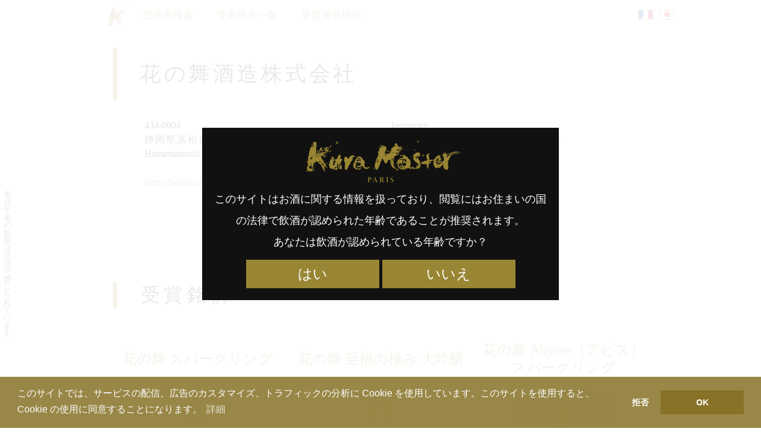

--- FILE ---
content_type: text/html; charset=UTF-8
request_url: https://kuramaster.com/search/ja/kuramoto/hananomai-shuzo-co-ltd/
body_size: 16356
content:

<!DOCTYPE html>
<!--[if IE 7]>
<html class="ie ie7" lang="ja">
<![endif]-->
<!--[if IE 8]>
<html class="ie ie8" lang="ja">
<![endif]-->
<!--[if !(IE 7) | !(IE 8)  ]><!-->
<html lang="ja">
<!--<![endif]-->
<head>
<meta charset="UTF-8" />
<meta name="viewport" content="width=device-width, initial-scale=1">
<link rel="profile" href="http://gmpg.org/xfn/11">

<link media="all" href="https://kuramaster.com/search/content/cache/autoptimize/css/autoptimize_615db60a483bd51b09800d993bd4b70e.css" rel="stylesheet"><title>花の舞酒造株式会社 &#8211; Kura Master Search</title>
<meta name='robots' content='max-image-preview:large' />
<link rel="alternate" href="https://kuramaster.com/search/ja/kuramoto/hananomai-shuzo-co-ltd/" hreflang="ja" />
<link rel="alternate" href="https://kuramaster.com/search/fr/kuramoto/hananomai-shuzo-co-ltd-fr/" hreflang="fr" />
<link rel='dns-prefetch' href='//cdnjs.cloudflare.com' />
<link rel='dns-prefetch' href='//s.w.org' />
<link rel="alternate" type="application/rss+xml" title="Kura Master Search &raquo; 花の舞酒造株式会社  のフィード" href="https://kuramaster.com/search/ja/kuramoto/hananomai-shuzo-co-ltd/feed/" />

<style id='global-styles-inline-css' type='text/css'>
body{--wp--preset--color--black: #000000;--wp--preset--color--cyan-bluish-gray: #abb8c3;--wp--preset--color--white: #ffffff;--wp--preset--color--pale-pink: #f78da7;--wp--preset--color--vivid-red: #cf2e2e;--wp--preset--color--luminous-vivid-orange: #ff6900;--wp--preset--color--luminous-vivid-amber: #fcb900;--wp--preset--color--light-green-cyan: #7bdcb5;--wp--preset--color--vivid-green-cyan: #00d084;--wp--preset--color--pale-cyan-blue: #8ed1fc;--wp--preset--color--vivid-cyan-blue: #0693e3;--wp--preset--color--vivid-purple: #9b51e0;--wp--preset--gradient--vivid-cyan-blue-to-vivid-purple: linear-gradient(135deg,rgba(6,147,227,1) 0%,rgb(155,81,224) 100%);--wp--preset--gradient--light-green-cyan-to-vivid-green-cyan: linear-gradient(135deg,rgb(122,220,180) 0%,rgb(0,208,130) 100%);--wp--preset--gradient--luminous-vivid-amber-to-luminous-vivid-orange: linear-gradient(135deg,rgba(252,185,0,1) 0%,rgba(255,105,0,1) 100%);--wp--preset--gradient--luminous-vivid-orange-to-vivid-red: linear-gradient(135deg,rgba(255,105,0,1) 0%,rgb(207,46,46) 100%);--wp--preset--gradient--very-light-gray-to-cyan-bluish-gray: linear-gradient(135deg,rgb(238,238,238) 0%,rgb(169,184,195) 100%);--wp--preset--gradient--cool-to-warm-spectrum: linear-gradient(135deg,rgb(74,234,220) 0%,rgb(151,120,209) 20%,rgb(207,42,186) 40%,rgb(238,44,130) 60%,rgb(251,105,98) 80%,rgb(254,248,76) 100%);--wp--preset--gradient--blush-light-purple: linear-gradient(135deg,rgb(255,206,236) 0%,rgb(152,150,240) 100%);--wp--preset--gradient--blush-bordeaux: linear-gradient(135deg,rgb(254,205,165) 0%,rgb(254,45,45) 50%,rgb(107,0,62) 100%);--wp--preset--gradient--luminous-dusk: linear-gradient(135deg,rgb(255,203,112) 0%,rgb(199,81,192) 50%,rgb(65,88,208) 100%);--wp--preset--gradient--pale-ocean: linear-gradient(135deg,rgb(255,245,203) 0%,rgb(182,227,212) 50%,rgb(51,167,181) 100%);--wp--preset--gradient--electric-grass: linear-gradient(135deg,rgb(202,248,128) 0%,rgb(113,206,126) 100%);--wp--preset--gradient--midnight: linear-gradient(135deg,rgb(2,3,129) 0%,rgb(40,116,252) 100%);--wp--preset--duotone--dark-grayscale: url('#wp-duotone-dark-grayscale');--wp--preset--duotone--grayscale: url('#wp-duotone-grayscale');--wp--preset--duotone--purple-yellow: url('#wp-duotone-purple-yellow');--wp--preset--duotone--blue-red: url('#wp-duotone-blue-red');--wp--preset--duotone--midnight: url('#wp-duotone-midnight');--wp--preset--duotone--magenta-yellow: url('#wp-duotone-magenta-yellow');--wp--preset--duotone--purple-green: url('#wp-duotone-purple-green');--wp--preset--duotone--blue-orange: url('#wp-duotone-blue-orange');--wp--preset--font-size--small: 13px;--wp--preset--font-size--medium: 20px;--wp--preset--font-size--large: 36px;--wp--preset--font-size--x-large: 42px;}.has-black-color{color: var(--wp--preset--color--black) !important;}.has-cyan-bluish-gray-color{color: var(--wp--preset--color--cyan-bluish-gray) !important;}.has-white-color{color: var(--wp--preset--color--white) !important;}.has-pale-pink-color{color: var(--wp--preset--color--pale-pink) !important;}.has-vivid-red-color{color: var(--wp--preset--color--vivid-red) !important;}.has-luminous-vivid-orange-color{color: var(--wp--preset--color--luminous-vivid-orange) !important;}.has-luminous-vivid-amber-color{color: var(--wp--preset--color--luminous-vivid-amber) !important;}.has-light-green-cyan-color{color: var(--wp--preset--color--light-green-cyan) !important;}.has-vivid-green-cyan-color{color: var(--wp--preset--color--vivid-green-cyan) !important;}.has-pale-cyan-blue-color{color: var(--wp--preset--color--pale-cyan-blue) !important;}.has-vivid-cyan-blue-color{color: var(--wp--preset--color--vivid-cyan-blue) !important;}.has-vivid-purple-color{color: var(--wp--preset--color--vivid-purple) !important;}.has-black-background-color{background-color: var(--wp--preset--color--black) !important;}.has-cyan-bluish-gray-background-color{background-color: var(--wp--preset--color--cyan-bluish-gray) !important;}.has-white-background-color{background-color: var(--wp--preset--color--white) !important;}.has-pale-pink-background-color{background-color: var(--wp--preset--color--pale-pink) !important;}.has-vivid-red-background-color{background-color: var(--wp--preset--color--vivid-red) !important;}.has-luminous-vivid-orange-background-color{background-color: var(--wp--preset--color--luminous-vivid-orange) !important;}.has-luminous-vivid-amber-background-color{background-color: var(--wp--preset--color--luminous-vivid-amber) !important;}.has-light-green-cyan-background-color{background-color: var(--wp--preset--color--light-green-cyan) !important;}.has-vivid-green-cyan-background-color{background-color: var(--wp--preset--color--vivid-green-cyan) !important;}.has-pale-cyan-blue-background-color{background-color: var(--wp--preset--color--pale-cyan-blue) !important;}.has-vivid-cyan-blue-background-color{background-color: var(--wp--preset--color--vivid-cyan-blue) !important;}.has-vivid-purple-background-color{background-color: var(--wp--preset--color--vivid-purple) !important;}.has-black-border-color{border-color: var(--wp--preset--color--black) !important;}.has-cyan-bluish-gray-border-color{border-color: var(--wp--preset--color--cyan-bluish-gray) !important;}.has-white-border-color{border-color: var(--wp--preset--color--white) !important;}.has-pale-pink-border-color{border-color: var(--wp--preset--color--pale-pink) !important;}.has-vivid-red-border-color{border-color: var(--wp--preset--color--vivid-red) !important;}.has-luminous-vivid-orange-border-color{border-color: var(--wp--preset--color--luminous-vivid-orange) !important;}.has-luminous-vivid-amber-border-color{border-color: var(--wp--preset--color--luminous-vivid-amber) !important;}.has-light-green-cyan-border-color{border-color: var(--wp--preset--color--light-green-cyan) !important;}.has-vivid-green-cyan-border-color{border-color: var(--wp--preset--color--vivid-green-cyan) !important;}.has-pale-cyan-blue-border-color{border-color: var(--wp--preset--color--pale-cyan-blue) !important;}.has-vivid-cyan-blue-border-color{border-color: var(--wp--preset--color--vivid-cyan-blue) !important;}.has-vivid-purple-border-color{border-color: var(--wp--preset--color--vivid-purple) !important;}.has-vivid-cyan-blue-to-vivid-purple-gradient-background{background: var(--wp--preset--gradient--vivid-cyan-blue-to-vivid-purple) !important;}.has-light-green-cyan-to-vivid-green-cyan-gradient-background{background: var(--wp--preset--gradient--light-green-cyan-to-vivid-green-cyan) !important;}.has-luminous-vivid-amber-to-luminous-vivid-orange-gradient-background{background: var(--wp--preset--gradient--luminous-vivid-amber-to-luminous-vivid-orange) !important;}.has-luminous-vivid-orange-to-vivid-red-gradient-background{background: var(--wp--preset--gradient--luminous-vivid-orange-to-vivid-red) !important;}.has-very-light-gray-to-cyan-bluish-gray-gradient-background{background: var(--wp--preset--gradient--very-light-gray-to-cyan-bluish-gray) !important;}.has-cool-to-warm-spectrum-gradient-background{background: var(--wp--preset--gradient--cool-to-warm-spectrum) !important;}.has-blush-light-purple-gradient-background{background: var(--wp--preset--gradient--blush-light-purple) !important;}.has-blush-bordeaux-gradient-background{background: var(--wp--preset--gradient--blush-bordeaux) !important;}.has-luminous-dusk-gradient-background{background: var(--wp--preset--gradient--luminous-dusk) !important;}.has-pale-ocean-gradient-background{background: var(--wp--preset--gradient--pale-ocean) !important;}.has-electric-grass-gradient-background{background: var(--wp--preset--gradient--electric-grass) !important;}.has-midnight-gradient-background{background: var(--wp--preset--gradient--midnight) !important;}.has-small-font-size{font-size: var(--wp--preset--font-size--small) !important;}.has-medium-font-size{font-size: var(--wp--preset--font-size--medium) !important;}.has-large-font-size{font-size: var(--wp--preset--font-size--large) !important;}.has-x-large-font-size{font-size: var(--wp--preset--font-size--x-large) !important;}
</style>



<script type='text/javascript' src='https://cdnjs.cloudflare.com/ajax/libs/jquery/1.10.2/jquery.min.js?ver=5.9.12' id='jquery-js'></script>

<link rel="https://api.w.org/" href="https://kuramaster.com/search/wp-json/" /><link rel="alternate" type="application/json" href="https://kuramaster.com/search/wp-json/wp/v2/kuramoto/1479" /><meta name="referrer" content="no-referrer-when-downgrade" />
		<style type="text/css" id="wp-custom-css">
			body.laureats-2025 .top-2025 th:first-child{background-image:none}
.top-2025.best5ex{display:none}		</style>
		
<script src="//cdnjs.cloudflare.com/ajax/libs/cookieconsent2/3.0.6/cookieconsent.min.js"></script>
<script>

window.addEventListener("load", function(){
window.cookieconsent.initialise({
	"palette": {
		"popup": {
			"background": "rgba(135,114,39,0.85)",
			"text": "#ffffff"
		},
		"button": {
			"background": "#877227",
			"text": "#ffffff"
		}
	},

	onPopupOpen: function(status) {
		var type = this.options.type;
		if (type == 'opt-in') enableCookies();
	},

	onInitialise: function (status) {
		var type = this.options.type;
		var didConsent = this.hasConsented();
		if (status == 'deny') {
			// disable cookies
			disableCookies();
		} else {
			// enable cookies
			enableCookies();
		}
	},

	onStatusChange: function(status, chosenBefore) {
		var type = this.options.type;
		var didConsent = this.hasConsented();
		if (type == 'opt-in' && didConsent) {
			// enable cookies
			enableCookies();
		}
		if (type == 'opt-out' && !didConsent) {
			// disable cookies
			disableCookies();
		}
	},

	onRevokeChoice: function() {
		var type = this.options.type;
		if (type == 'opt-in') {
			// disable cookies
			disableCookies();
		}
		if (type == 'opt-out') {
			// enable cookies
			enableCookies();
		}
	},

//	"theme": "edgeless",
	"type": "opt-out",
	"content": {
		"message": "\u3053\u306e\u30b5\u30a4\u30c8\u3067\u306f\u3001\u30b5\u30fc\u30d3\u30b9\u306e\u914d\u4fe1\u3001\u5e83\u544a\u306e\u30ab\u30b9\u30bf\u30de\u30a4\u30ba\u3001\u30c8\u30e9\u30d5\u30a3\u30c3\u30af\u306e\u5206\u6790\u306b Cookie \u3092\u4f7f\u7528\u3057\u3066\u3044\u307e\u3059\u3002\u3053\u306e\u30b5\u30a4\u30c8\u3092\u4f7f\u7528\u3059\u308b\u3068\u3001Cookie \u306e\u4f7f\u7528\u306b\u540c\u610f\u3059\u308b\u3053\u3068\u306b\u306a\u308a\u307e\u3059\u3002",
		"dismiss": "OK",
		"allow": "同意する",
		"deny": "\u62d2\u5426",
		"link": "\u8a73\u7d30",
		"href": "https://policies.google.com/technologies/cookies?hl=ja"
	}
})});

function enableCookies(){
	(function(w,d,s,l,i){w[l]=w[l]||[];w[l].push({'gtm.start':
new Date().getTime(),event:'gtm.js'});var f=d.getElementsByTagName(s)[0],
j=d.createElement(s),dl=l!='dataLayer'?'&l='+l:'';j.async=true;j.src=
'https://www.googletagmanager.com/gtm.js?id='+i+dl;f.parentNode.insertBefore(j,f);
})(window,document,'script','dataLayer','GTM-WN8LGQW');

  (function(i,s,o,g,r,a,m){i['GoogleAnalyticsObject']=r;i[r]=i[r]||function(){
  (i[r].q=i[r].q||[]).push(arguments)},i[r].l=1*new Date();a=s.createElement(o),
  m=s.getElementsByTagName(o)[0];a.async=1;a.src=g;m.parentNode.insertBefore(a,m)
  })(window,document,'script','https://www.google-analytics.com/analytics.js','ga');

  ga('create', 'UA-91268340-1', 'auto');
  ga('send', 'pageview');
}
function disableCookies(){
	window['ga-disable-UA-91268340-1'] = true;
	$.removeCookie("_ga", {expires:-1, path:"/"});
	$.removeCookie("_gid", {expires:-1, path:"/"});
	$.removeCookie("mw-wp-form-token", {expires:-1, path:"/"});
	$.removeCookie("mw-wp-form_session_mw-wp-form-80", {expires:-1, path:"/"});
	$.removeCookie("mw-wp-form_session_mw-wp-form-85", {expires:-1, path:"/"});
	$.removeCookie("modal", {expires:-1, path:"/"});
}

</script>

<meta property="og:url" content="https://kuramaster.com/search/ja/kuramoto/hananomai-shuzo-co-ltd/" />
<meta property="og:type" content="website" />
<meta property="og:site_name" content="Kura Master Search" />
<meta property="og:title" content="花の舞酒造株式会社" />
<meta property="twitter:title" content="花の舞酒造株式会社" />
<meta property="og:description" content="花の舞 至福の極み 大吟醸, 花の舞 スパークリング, 花の舞 至福の極み 純米大吟醸, 花の舞 Abysse（アビス）スパークリング, 花の舞 限定小仕込み槽搾り 純米大吟醸, " />
<meta name="twitter:description" content="花の舞 至福の極み 大吟醸, 花の舞 スパークリング, 花の舞 至福の極み 純米大吟醸, 花の舞 Abysse（アビス）スパークリング, 花の舞 限定小仕込み槽搾り 純米大吟醸, " />
<meta property="og:image" content="https://kuramaster.com/search/content/uploads/2021/07/logo-kura-master-paris-ogp.png" />
<meta property="og:image:secure_url" content="https://kuramaster.com/search/content/uploads/2021/07/logo-kura-master-paris-ogp.png" />
<meta property="og:image:width" content="1200" />
<meta property="og:image:height" content="630" />
<meta property="article:publisher" content="https://www.facebook.com/kuramasterdeparis" />
<meta property="og:locale" content="ja_JP" />
<meta property="fb:page_id" content="632451106952422" />
<meta name="twitter:card" content="summary_large_image">
<meta name="twitter:site" content="@kuramasterparis">
</head>

<body class="archive tax-kuramoto term-hananomai-shuzo-co-ltd term-1479 ja">
<!-- Google Tag Manager (noscript) -->
<noscript><iframe src="https://www.googletagmanager.com/ns.html?id=GTM-WN8LGQW"
height="0" width="0" style="display:none;visibility:hidden"></iframe></noscript>
<!-- End Google Tag Manager (noscript) -->

<header class="header">

<nav id="menu">
<div class="menu-wrapper">

<div class="menu-menu-ja-container"><ul id="menu-menu-ja" class="menu"><li id="menu-item-283" class="site-top-link menu-item menu-item-type-custom menu-item-object-custom menu-item-283"><a href="https://kuramaster.com/">TOP</a></li>
<li id="menu-item-593" class="menu-item menu-item-type-post_type menu-item-object-page menu-item-home menu-item-593"><a href="https://kuramaster.com/search/ja/">受賞酒検索</a></li>
<li id="menu-item-5515" class="menu-item menu-item-type-post_type menu-item-object-page menu-item-5515"><a href="https://kuramaster.com/search/ja/kuramoto/">受賞蔵元一覧</a></li>
<li id="menu-item-11262" class="menu-item menu-item-type-custom menu-item-object-custom menu-item-11262"><a href="/search/ja/dealers/">受賞酒取扱店</a></li>
</ul></div>
<ul id="abc-lang-nav">	<li class="lang-item lang-item-82 lang-item-ja current-lang lang-item-first"><a  lang="ja" hreflang="ja" href="https://kuramaster.com/search/ja/kuramoto/hananomai-shuzo-co-ltd/">日本語</a></li>
	<li class="lang-item lang-item-123 lang-item-fr"><a  lang="fr-FR" hreflang="fr-FR" href="https://kuramaster.com/search/fr/kuramoto/hananomai-shuzo-co-ltd-fr/">Français</a></li>
</ul>
</div><!-- menu-wrapper -->
</nav>

</header>

<style type="text/css" media="all">
/*.term-description.fr p:first-child,*//* Company name roman */
.term-description.fr p:nth-child(3),
.term-description.ja p:nth-child(2),
.term-description.ja p:first-child{display:none;}
.term-description.fr p:nth-child(4),
.term-description.ja p:nth-child(4){display:block;}
.cat_count{position:absolute;top:0;right:0;}
@media screen and (min-width:481px){
	.term-description{margin-left:45px;}
}
</style>

<div class="content">

	<div class="entry clearfix">

		<h1 class="term-title">    花の舞酒造株式会社</h1>


<div class="columns-2">
<div class="term-description ja avoid">
<p>Hananomai shuzo CO.,LTD</p>
<p>632 Miyaguchi, Hamanaku, Hamamatsushi Shizuoka<br />
Shizuoka 434-0004</p>
<p>434-0004<br />
静岡県浜松市浜名区宮口632 Miyaguchi, Hamanaku, Hamamatsushi Shizuoka</p>
<p><a href="https://hananomai.co.jp/" rel="nofollow">https://hananomai.co.jp/</a></p>
</div>
<div class="avoid">
<p>Instagram<br />
<a href="https://www.instagram.com/hananomaisyuzo/" rel="nofollow">https://www.instagram.com/hananomaisyuzo/</a></p>
<p>Facebook<br />
<a href="https://www.facebook.com/hananomaishuzo" rel="nofollow">https://www.facebook.com/hananomaishuzo</a></p>
<p>Twitter<br />
<a href="https://x.com/hananomaisyuzo2" rel="nofollow">https://x.com/hananomaisyuzo2</a></p>
</div>
</div>


		<h2 class="left-title">受賞銘柄</h2>


		<ul id="sort_map" class="map flex">





<li class="child-page archives sake" data-order="20251" data-medal_count="1">


<a href="https://kuramaster.com/search/ja/sake/n4964232318844"><h3 class="x-large"><strong><span class="lang-ja">花の舞 至福の極み 大吟醸</span></strong></h3><figure class="logo-KM-sq"><svg viewBox="0 0 256 256" class="bouteille wp-post-image"><use xlink:href="#bouteille"></use></svg></figure></a>

<span class="btn-category"><a href="https://kuramaster.com/search/ja/category/sake/daiginjo-2025-gold/" class="sake daiginjo-2025-gold daiginjo 2025 gold">2025年度 大吟醸酒部門 金賞</a> </span>

</li>




<li class="child-page archives sake" data-order="20252" data-medal_count="2">


<a href="https://kuramaster.com/search/ja/sake/n4964232324999"><h3 class="x-large"><strong><span class="lang-ja">花の舞 スパークリング</span></strong></h3><figure class="logo-KM-sq"><svg viewBox="0 0 256 256" class="bouteille wp-post-image"><use xlink:href="#bouteille"></use></svg></figure></a>

<span class="btn-category"><a href="https://kuramaster.com/search/ja/category/sake/finalists-2025/" class="sake finalists-2025 finalists 2025">2025年度 決勝進出日本酒</a> <a href="https://kuramaster.com/search/ja/category/sake/sake-sparkling-2025-gold/" class="sake sake-sparkling-2025-gold sake sparkling 2025 gold">2025年度 サケ スパークリング部門 金賞</a> </span>

</li>




<li class="child-page archives sake" data-order="20223" data-medal_count="3">


<a href="https://kuramaster.com/search/ja/sake/n4964232318837"><h3 class="x-large"><strong><span class="lang-ja">花の舞 至福の極み 純米大吟醸</span></strong></h3><figure class="logo-KM-sq"><svg viewBox="0 0 256 256" class="bouteille wp-post-image"><use xlink:href="#bouteille"></use></svg></figure></a>

<span class="btn-category"><a href="https://kuramaster.com/search/ja/category/sake/top-2022/" class="sake top-2022 top 2022">2022年度 上位16銘柄</a> <a href="https://kuramaster.com/search/ja/category/sake/finalists-2022/" class="sake finalists-2022 finalists 2022">2022年度 決勝進出日本酒</a> <a href="https://kuramaster.com/search/ja/category/sake/junmai-daiginjo-2022-platinum-ja/" class="sake junmai-daiginjo-2022-platinum-ja junmai daiginjo 2022 platinum ja">2022年度 純米大吟醸酒部門 プラチナ賞</a> </span>

</li>




<li class="child-page archives sake" data-order="20243" data-medal_count="3">


<a href="https://kuramaster.com/search/ja/sake/n4964232322766"><h3 class="x-large"><strong><span class="lang-ja">花の舞 Abysse（アビス）スパークリング</span></strong></h3><figure><img width="171" height="256" src="https://kuramaster.com/search/content/uploads/2022/06/4964232322766-16085920256681d9f270614-171x256.jpg" class="attachment-medium size-medium wp-post-image" alt="4964232322766" srcset="https://kuramaster.com/search/content/uploads/2022/06/4964232322766-16085920256681d9f270614-171x256.jpg 171w, https://kuramaster.com/search/content/uploads/2022/06/4964232322766-16085920256681d9f270614-342x512.jpg 342w, https://kuramaster.com/search/content/uploads/2022/06/4964232322766-16085920256681d9f270614-86x128.jpg 86w, https://kuramaster.com/search/content/uploads/2022/06/4964232322766-16085920256681d9f270614.jpg 684w" sizes="(max-width: 171px) 100vw, 171px" /></figure></a>

<span class="btn-category"><a href="https://kuramaster.com/search/ja/category/sake/sake-sparkling-2024-platinum/" class="sake sake-sparkling-2024-platinum sake sparkling 2024 platinum">2024年度 サケ スパークリング部門 プラチナ賞</a> <a href="https://kuramaster.com/search/ja/category/sake/sake-sparkling-2023-gold-ja/" class="sake sake-sparkling-2023-gold-ja sake sparkling 2023 gold ja">2023年度 サケ スパークリング部門 金賞</a> <a href="https://kuramaster.com/search/ja/category/sake/sake-sparkling-2022-gold-ja/" class="sake sake-sparkling-2022-gold-ja sake sparkling 2022 gold ja">2022年度 サケ スパークリング部門 金賞</a> </span>

</li>




<li class="child-page archives sake" data-order="20201" data-medal_count="1">


<a href="https://kuramaster.com/search/ja/sake/n4964232321622"><h3 class="x-large"><strong><span class="lang-ja">花の舞 限定小仕込み槽搾り 純米大吟醸</span></strong></h3><figure class="logo-KM-sq"><svg viewBox="0 0 256 256" class="bouteille wp-post-image"><use xlink:href="#bouteille"></use></svg></figure></a>

<span class="btn-category"><a href="https://kuramaster.com/search/ja/category/sake/junmai-daiginjo-2020-platinum-ja/" class="sake junmai-daiginjo-2020-platinum-ja junmai daiginjo 2020 platinum ja">2020年度 純米大吟醸酒部門 プラチナ賞</a> </span>

</li>



		</ul>

<div id="medal_total_count" class="cat_count cache">10</div>

&nbsp;
	</div><!-- entry -->

<span class="cache">
<svg xmlns="http://www.w3.org/2000/svg" xmlns:xlink="http://www.w3.org/1999/xlink" xml:space="preserve" xmlns:serif="http://www.serif.com/" style="fill-rule:evenodd;clip-rule:evenodd;stroke-linecap:round;stroke-linejoin:round;stroke-miterlimit:1.5;">
	<symbol viewbox="0 0 256 256" id="bouteille">
		<path d="M129.965,19.556l0.199,0c0.006,0 0.011,0 0.016,0.001c6.191,0.014 9.721,0.361 9.721,2.319l0,19.812c0,-0 1.25,0.253 1.25,2.298c0,2.046 -0.855,1.807 -0.855,1.807c-0,0 -0.824,-1.521 1.784,25.166c2.609,26.686 16.242,46.688 16.242,75.14c-0,44.056 0.178,77.52 0.178,83.53c0,5.643 -15.079,6.825 -27.287,6.948c-0.053,0.008 -0.105,0.012 -0.157,0.012c-0.36,-0 -0.723,-0.001 -1.091,-0.003c-0.369,0.002 -0.732,0.003 -1.091,0.003c-0.053,-0 -0.105,-0.004 -0.158,-0.012c-12.208,-0.123 -27.287,-1.305 -27.287,-6.948c0,-6.01 0.179,-39.474 0.179,-83.53c-0,-28.452 13.632,-48.454 16.241,-75.14c2.608,-26.687 1.784,-25.166 1.784,-25.166c0,0 -0.855,0.239 -0.855,-1.807c0,-2.045 1.25,-2.298 1.25,-2.298l0,-19.812c0,-1.958 3.53,-2.305 9.721,-2.319c0.005,-0.001 0.011,-0.001 0.016,-0.001l0.2,0Z" style="fill:none;stroke-width:2px;"/>
	</symbol>
</svg>
</span>

<script type="text/javascript">
jQuery(function($){
	$('.term-description a, .avoid a').attr('target', '_blank').attr('rel', 'noopener');
});
</script>


<script type="text/javascript"><!--
function window_open(lien){
	window = window.open(lien,"","width=680,height=480,scrollbars=yes,status=no,toolbar=no,resizable=yes");
	window.focus();
}
//-->
</script>

<div class="sns">
	<a class="facebook" href="https://www.facebook.com/share.php?u=https%3A%2F%2Fkuramaster.com%2Fsearch%2Fja%2Fkuramoto%2Fhananomai-shuzo-co-ltd%2F&t=花の舞酒造株式会社 - Kura Master Search" onclick="window_open(this.href);return false;" target="_blank" rel="nofollow">Facebook</a>
	<a class="twitter" href="https://twitter.com/share?url=https%3A%2F%2Fkuramaster.com%2Fsearch%2Fja%2Fkuramoto%2Fhananomai-shuzo-co-ltd%2F&text=花の舞酒造株式会社 - Kura Master Search" target="_blank" rel="nofollow">Twitter</a>
	<a class="pocket" href="https://getpocket.com/edit?url=https%3A%2F%2Fkuramaster.com%2Fsearch%2Fja%2Fkuramoto%2Fhananomai-shuzo-co-ltd%2F" onclick="window_open(this.href);return false;" target="_blank" rel="nofollow">Pocket</a>
	<a class="linkedin" target="_blank" href="https://www.linkedin.com/shareArticle?mini=true&url=https%3A%2F%2Fkuramaster.com%2Fsearch%2Fja%2Fkuramoto%2Fhananomai-shuzo-co-ltd%2F&title=花の舞酒造株式会社 - Kura Master Search" onclick="window_open(this.href);return false;" target="_blank" rel="nofollow">LinkedIn</a>
	<a class="line" href="https://line.naver.jp/R/msg/text/?url=https%3A%2F%2Fkuramaster.com%2Fsearch%2Fja%2Fkuramoto%2Fhananomai-shuzo-co-ltd%2F" onclick="window_open(this.href);return false;" target="_blank" rel="nofollow">LINE</a>
</div>
</div>


<style type="text/css" media="all">
#caution{
	position:absolute;
	left:3px;
	top:300px;
	z-index:8;
	mix-blend-mode:difference;
	color:#ddd;
	font-size:13px;
	-moz-transition:	opacity 1s ease;
	-webkit-transition:	opacity 1s ease;
	-o-transition:		opacity 1s ease;
	-ms-transition:		opacity 1s ease;
	transition:			opacity 1s ease;
}
.fadeout{opacity:0;}
#caution.fr{
	transform-origin:left bottom;
	-o-transform-origin:left bottom;
	transform:rotate(90deg);
	-o-transform:rotate(90deg);
	white-space:nowrap;
	left:0px;
}
#caution.ja{
	padding-top:20px;
	width:1.1em;
	line-height:1em;
}
#caution.stick{
	position:fixed;
	top:30px;
}
@media screen and (min-width:480px){
	#caution.ja{left:5px;}
	#caution.fr{left:3px;}
}
</style>

<div id="caution" class="ja">未成年者の飲酒は法律で禁じられています。</div>

<script>
window.addEventListener('scroll', function(){
	const item = document.querySelector('#caution');
	if(window.scrollY > 270){
		item.classList.add('stick');
	}else{
		item.classList.remove('stick');
	}
});
(function(){
	var sec = 3;
	var item = document.querySelector('#caution');
	var events = ['scroll', 'keydown', 'click'];
	var timeoutId;

	function setTimer() {
		timeoutId = setTimeout(hideCaution, sec * 1000);
	}
	function resetTimer() {
		clearTimeout(timeoutId);
		item.classList.remove('fadeout');
		setTimer();
	}

	function setEvents(func) {
		var len = events.length;
		while (len--) {
			addEventListener(events[len], func, false);
		}
	}

	function hideCaution() {
		item.classList.add('fadeout');
	}

	setTimer();
	setEvents(resetTimer);
})();
</script>
<footer id="footer">

<aside class="padding-top padding-bottom">
<div class="widget-wrap"><div class="widget widget_search"><form role="search" method="get" id="searchform" class="searchform" action="https://kuramaster.com/search/ja/">
				<div>
					<label class="screen-reader-text" for="s">検索:</label>
					<input type="text" value="" name="s" id="s" />
					<input type="submit" id="searchsubmit" value="検索" />
				</div>
			</form></div></div></aside>

<aside class="columns padding-top">
<div class="widget-wrap"><div class="widget widget_categories"><h2>カテゴリー</h2>
			<ul>
					<li class="cat-item cat-item-2"><a href="https://kuramaster.com/search/ja/category/sake/">日本酒</a> (1,730)
<ul class='children'>
	<li class="cat-item cat-item-6210"><a href="https://kuramaster.com/search/ja/category/sake/president-2025/">2025年度 プレジデント賞</a> (1)
</li>
	<li class="cat-item cat-item-6212"><a href="https://kuramaster.com/search/ja/category/sake/alliance-gastronomique-2025/">2025年度 アリアンス ガストロノミー賞</a> (1)
</li>
	<li class="cat-item cat-item-6214"><a href="https://kuramaster.com/search/ja/category/sake/jury-2025/">2025年度 審査員賞</a> (8)
</li>
	<li class="cat-item cat-item-6216"><a href="https://kuramaster.com/search/ja/category/sake/top-2025/">2025年度 優秀賞</a> (30)
</li>
	<li class="cat-item cat-item-6218"><a href="https://kuramaster.com/search/ja/category/sake/finalists-2025/">2025年度 決勝進出日本酒</a> (50)
</li>
	<li class="cat-item cat-item-6220"><a href="https://kuramaster.com/search/ja/category/sake/sake-sparkling-2025-platinum/">2025年度 サケ スパークリング部門 プラチナ賞</a> (7)
</li>
	<li class="cat-item cat-item-6222"><a href="https://kuramaster.com/search/ja/category/sake/sake-sparkling-2025-gold/">2025年度 サケ スパークリング部門 金賞</a> (12)
</li>
	<li class="cat-item cat-item-6224"><a href="https://kuramaster.com/search/ja/category/sake/junmai-daiginjo-1-35-2025-platinum/">2025年度 純米大吟醸酒（1-35%）部門 プラチナ賞</a> (14)
</li>
	<li class="cat-item cat-item-6226"><a href="https://kuramaster.com/search/ja/category/sake/junmai-daiginjo-1-35-2025-gold/">2025年度 純米大吟醸酒（1-35%）部門 金賞</a> (27)
</li>
	<li class="cat-item cat-item-6228"><a href="https://kuramaster.com/search/ja/category/sake/junmai-daiginjo-36-50-2025-platinum/">2025年度 純米大吟醸酒（36-50%）部門 プラチナ賞</a> (35)
</li>
	<li class="cat-item cat-item-6230"><a href="https://kuramaster.com/search/ja/category/sake/junmai-daiginjo-36-50-2025-gold/">2025年度 純米大吟醸酒（36-50%）部門 金賞</a> (69)
</li>
	<li class="cat-item cat-item-6232"><a href="https://kuramaster.com/search/ja/category/sake/junmai-51-65-2025-platinum/">2025年度 純米酒（51-65%）部門 プラチナ賞</a> (35)
</li>
	<li class="cat-item cat-item-6234"><a href="https://kuramaster.com/search/ja/category/sake/junmai-51-65-2025-gold/">2025年度 純米酒（51-65%）部門 金賞</a> (70)
</li>
	<li class="cat-item cat-item-6236"><a href="https://kuramaster.com/search/ja/category/sake/junmai-66-100-2025-platinum/">2025年度 純米酒（66-100%）部門 プラチナ賞</a> (6)
</li>
	<li class="cat-item cat-item-6238"><a href="https://kuramaster.com/search/ja/category/sake/junmai-66-100-2025-gold/">2025年度 純米酒（66-100%）部門 金賞</a> (10)
</li>
	<li class="cat-item cat-item-6240"><a href="https://kuramaster.com/search/ja/category/sake/daiginjo-2025-platinum/">2025年度 大吟醸酒部門 プラチナ賞</a> (11)
</li>
	<li class="cat-item cat-item-6242"><a href="https://kuramaster.com/search/ja/category/sake/daiginjo-2025-gold/">2025年度 大吟醸酒部門 金賞</a> (18)
</li>
	<li class="cat-item cat-item-6244"><a href="https://kuramaster.com/search/ja/category/sake/classic-fermentation-2025-platinum/">2025年度 クラシック酛部門 プラチナ賞</a> (8)
</li>
	<li class="cat-item cat-item-6246"><a href="https://kuramaster.com/search/ja/category/sake/classic-fermentation-2025-gold/">2025年度 クラシック酛部門 金賞</a> (17)
</li>
	<li class="cat-item cat-item-6248"><a href="https://kuramaster.com/search/ja/category/sake/vintage-2025-platinum/">2025年度 古酒部門 プラチナ賞</a> (7)
</li>
	<li class="cat-item cat-item-6250"><a href="https://kuramaster.com/search/ja/category/sake/vintage-2025-gold/">2025年度 古酒部門 金賞</a> (12)
</li>
	<li class="cat-item cat-item-5426"><a href="https://kuramaster.com/search/ja/category/sake/president-2024/">2024年度 プレジデント賞</a> (1)
</li>
	<li class="cat-item cat-item-5428"><a href="https://kuramaster.com/search/ja/category/sake/alliance-gastronomique-2024/">2024年度 アリアンス ガストロノミー賞</a> (1)
</li>
	<li class="cat-item cat-item-5430"><a href="https://kuramaster.com/search/ja/category/sake/jury-2024/">2024年度 審査員賞</a> (6)
</li>
	<li class="cat-item cat-item-5432"><a href="https://kuramaster.com/search/ja/category/sake/top-2024/">2024年度 TOP銘柄</a> (24)
</li>
	<li class="cat-item cat-item-5434"><a href="https://kuramaster.com/search/ja/category/sake/finalists-2024/">2024年度 二次審査進出日本酒</a> (40)
</li>
	<li class="cat-item cat-item-5436"><a href="https://kuramaster.com/search/ja/category/sake/junmai-2024-platinum/">2024年度 純米酒部門 プラチナ賞</a> (41)
</li>
	<li class="cat-item cat-item-5438"><a href="https://kuramaster.com/search/ja/category/sake/junmai-2024-gold/">2024年度 純米酒部門 金賞</a> (82)
</li>
	<li class="cat-item cat-item-5440"><a href="https://kuramaster.com/search/ja/category/sake/daiginjo-2024-platinum/">2024年度 大吟醸酒部門 プラチナ賞</a> (10)
</li>
	<li class="cat-item cat-item-5442"><a href="https://kuramaster.com/search/ja/category/sake/daiginjo-2024-gold/">2024年度 大吟醸酒部門 金賞</a> (19)
</li>
	<li class="cat-item cat-item-5444"><a href="https://kuramaster.com/search/ja/category/sake/junmai-daiginjo-2024-platinum/">2024年度 純米大吟醸酒部門 プラチナ賞</a> (55)
</li>
	<li class="cat-item cat-item-5446"><a href="https://kuramaster.com/search/ja/category/sake/junmai-daiginjo-2024-gold/">2024年度 純米大吟醸酒部門 金賞</a> (110)
</li>
	<li class="cat-item cat-item-5448"><a href="https://kuramaster.com/search/ja/category/sake/sake-sparkling-2024-platinum/">2024年度 サケ スパークリング部門 プラチナ賞</a> (6)
</li>
	<li class="cat-item cat-item-5450"><a href="https://kuramaster.com/search/ja/category/sake/sake-sparkling-2024-gold/">2024年度 サケ スパークリング部門 金賞</a> (14)
</li>
	<li class="cat-item cat-item-5452"><a href="https://kuramaster.com/search/ja/category/sake/classic-fermentation-2024-platinum/">2024年度 クラシック酛部門 プラチナ賞</a> (14)
</li>
	<li class="cat-item cat-item-5454"><a href="https://kuramaster.com/search/ja/category/sake/classic-fermentation-2024-gold/">2024年度 クラシック酛部門 金賞</a> (27)
</li>
	<li class="cat-item cat-item-5456"><a href="https://kuramaster.com/search/ja/category/sake/vintage-2024-platinum/">2024年度 古酒部門 プラチナ賞</a> (8)
</li>
	<li class="cat-item cat-item-5458"><a href="https://kuramaster.com/search/ja/category/sake/vintage-2024-gold/">2024年度 古酒部門 金賞</a> (17)
</li>
	<li class="cat-item cat-item-4517"><a href="https://kuramaster.com/search/ja/category/sake/president-2023-ja/">2023年度 プレジデント賞</a> (1)
</li>
	<li class="cat-item cat-item-4521"><a href="https://kuramaster.com/search/ja/category/sake/jury-2023-ja/">2023年度 審査員賞</a> (5)
</li>
	<li class="cat-item cat-item-4523"><a href="https://kuramaster.com/search/ja/category/sake/top-2023/">2023年度 上位16銘柄</a> (16)
</li>
	<li class="cat-item cat-item-4525"><a href="https://kuramaster.com/search/ja/category/sake/finalists-2023/">2023年度 決勝進出日本酒</a> (34)
</li>
	<li class="cat-item cat-item-4527"><a href="https://kuramaster.com/search/ja/category/sake/junmai-2023-platinum-ja/">2023年度 純米酒部門 プラチナ賞</a> (42)
</li>
	<li class="cat-item cat-item-4529"><a href="https://kuramaster.com/search/ja/category/sake/junmai-2023-gold-ja/">2023年度 純米酒部門 金賞</a> (89)
</li>
	<li class="cat-item cat-item-4531"><a href="https://kuramaster.com/search/ja/category/sake/junmai-daiginjo-2023-platinum-ja/">2023年度 純米大吟醸酒部門 プラチナ賞</a> (47)
</li>
	<li class="cat-item cat-item-4533"><a href="https://kuramaster.com/search/ja/category/sake/junmai-daiginjo-2023-gold-ja/">2023年度 純米大吟醸酒部門 金賞</a> (99)
</li>
	<li class="cat-item cat-item-4535"><a href="https://kuramaster.com/search/ja/category/sake/sake-sparkling-2023-platinum-ja/">2023年度 サケ スパークリング部門 プラチナ賞</a> (7)
</li>
	<li class="cat-item cat-item-4537"><a href="https://kuramaster.com/search/ja/category/sake/sake-sparkling-2023-gold-ja/">2023年度 サケ スパークリング部門 金賞</a> (13)
</li>
	<li class="cat-item cat-item-4539"><a href="https://kuramaster.com/search/ja/category/sake/classic-fermentation-2023-platinum-ja/">2023年度 クラシック酛部門 プラチナ賞</a> (13)
</li>
	<li class="cat-item cat-item-4541"><a href="https://kuramaster.com/search/ja/category/sake/classic-fermentation-2023-gold-ja/">2023年度 クラシック酛部門 金賞</a> (26)
</li>
	<li class="cat-item cat-item-4543"><a href="https://kuramaster.com/search/ja/category/sake/vintage-2023-platinum-ja/">2023年度 古酒部門 プラチナ賞</a> (8)
</li>
	<li class="cat-item cat-item-4545"><a href="https://kuramaster.com/search/ja/category/sake/vintage-2023-gold-ja/">2023年度 古酒部門 金賞</a> (15)
</li>
	<li class="cat-item cat-item-3767"><a href="https://kuramaster.com/search/ja/category/sake/president-2022-ja/">2022年度 プレジデント賞</a> (1)
</li>
	<li class="cat-item cat-item-3769"><a href="https://kuramaster.com/search/ja/category/sake/alliance-gastronomique-2022-ja/">2022年度 アリアンス ガストロノミー賞</a> (1)
</li>
	<li class="cat-item cat-item-3771"><a href="https://kuramaster.com/search/ja/category/sake/jury-2022-ja/">2022年度 審査員賞</a> (5)
</li>
	<li class="cat-item cat-item-3773"><a href="https://kuramaster.com/search/ja/category/sake/top-2022/">2022年度 上位16銘柄</a> (16)
</li>
	<li class="cat-item cat-item-3775"><a href="https://kuramaster.com/search/ja/category/sake/finalists-2022/">2022年度 決勝進出日本酒</a> (32)
</li>
	<li class="cat-item cat-item-3777"><a href="https://kuramaster.com/search/ja/category/sake/junmai-2022-platinum-ja/">2022年度 純米酒部門 プラチナ賞</a> (45)
</li>
	<li class="cat-item cat-item-3779"><a href="https://kuramaster.com/search/ja/category/sake/junmai-2022-gold-ja/">2022年度 純米酒部門 金賞</a> (92)
</li>
	<li class="cat-item cat-item-3781"><a href="https://kuramaster.com/search/ja/category/sake/junmai-daiginjo-2022-platinum-ja/">2022年度 純米大吟醸酒部門 プラチナ賞</a> (50)
</li>
	<li class="cat-item cat-item-3783"><a href="https://kuramaster.com/search/ja/category/sake/junmai-daiginjo-2022-gold-ja/">2022年度 純米大吟醸酒部門 金賞</a> (102)
</li>
	<li class="cat-item cat-item-3785"><a href="https://kuramaster.com/search/ja/category/sake/sake-sparkling-2022-platinum-ja/">2022年度 サケ スパークリング部門 プラチナ賞</a> (7)
</li>
	<li class="cat-item cat-item-3787"><a href="https://kuramaster.com/search/ja/category/sake/sake-sparkling-2022-gold-ja/">2022年度 サケ スパークリング部門 金賞</a> (13)
</li>
	<li class="cat-item cat-item-3789"><a href="https://kuramaster.com/search/ja/category/sake/kimoto-2022-platinum-ja/">2022年度 生酛部門 プラチナ賞</a> (8)
</li>
	<li class="cat-item cat-item-3791"><a href="https://kuramaster.com/search/ja/category/sake/kimoto-2022-gold-ja/">2022年度 生酛部門 金賞</a> (16)
</li>
	<li class="cat-item cat-item-3793"><a href="https://kuramaster.com/search/ja/category/sake/vintage-2022-platinum-ja/">2022年度 古酒部門 プラチナ賞</a> (11)
</li>
	<li class="cat-item cat-item-3795"><a href="https://kuramaster.com/search/ja/category/sake/vintage-2022-gold-ja/">2022年度 古酒部門 金賞</a> (22)
</li>
	<li class="cat-item cat-item-239"><a href="https://kuramaster.com/search/ja/category/sake/president-2021-ja/">2021年度 プレジデント賞</a> (1)
</li>
	<li class="cat-item cat-item-241"><a href="https://kuramaster.com/search/ja/category/sake/jury-2021-ja/">2021年度 審査員賞</a> (5)
</li>
	<li class="cat-item cat-item-237"><a href="https://kuramaster.com/search/ja/category/sake/top-2021/">2021年度 上位16銘柄</a> (16)
</li>
	<li class="cat-item cat-item-3"><a href="https://kuramaster.com/search/ja/category/sake/junmai-2021-platinum-ja/">2021年度 純米酒部門 プラチナ賞</a> (45)
</li>
	<li class="cat-item cat-item-219"><a href="https://kuramaster.com/search/ja/category/sake/junmai-2021-gold-ja/">2021年度 純米酒部門 金賞</a> (91)
</li>
	<li class="cat-item cat-item-221"><a href="https://kuramaster.com/search/ja/category/sake/junmai-daiginjo-2021-platinum-ja/">2021年度 純米大吟醸酒部門 プラチナ賞</a> (44)
</li>
	<li class="cat-item cat-item-223"><a href="https://kuramaster.com/search/ja/category/sake/junmai-daiginjo-2021-gold-ja/">2021年度 純米大吟醸酒部門 金賞</a> (90)
</li>
	<li class="cat-item cat-item-225"><a href="https://kuramaster.com/search/ja/category/sake/sake-sparkling-2021-platinum-ja/">2021年度 サケ スパークリング部門 プラチナ賞</a> (5)
</li>
	<li class="cat-item cat-item-227"><a href="https://kuramaster.com/search/ja/category/sake/sake-sparkling-2021-gold-ja/">2021年度 サケ スパークリング部門 金賞</a> (11)
</li>
	<li class="cat-item cat-item-229"><a href="https://kuramaster.com/search/ja/category/sake/gohyakumangoku-2021-platinum-ja/">2021年度 五百万石部門 プラチナ賞</a> (6)
</li>
	<li class="cat-item cat-item-231"><a href="https://kuramaster.com/search/ja/category/sake/gohyakumangoku-2021-gold-ja/">2021年度 五百万石部門 金賞</a> (11)
</li>
	<li class="cat-item cat-item-233"><a href="https://kuramaster.com/search/ja/category/sake/miyamanishiki-2021-platinum-ja/">2021年度 美山錦部門 プラチナ賞</a> (4)
</li>
	<li class="cat-item cat-item-235"><a href="https://kuramaster.com/search/ja/category/sake/miyamanishiki-2021-gold-ja/">2021年度 美山錦部門 金賞</a> (9)
</li>
	<li class="cat-item cat-item-194"><a href="https://kuramaster.com/search/ja/category/sake/president-2020-ja/">2020年度 プレジデント賞</a> (1)
</li>
	<li class="cat-item cat-item-196"><a href="https://kuramaster.com/search/ja/category/sake/jury-2020-ja/">2020年度 審査員賞</a> (6)
</li>
	<li class="cat-item cat-item-217"><a href="https://kuramaster.com/search/ja/category/sake/top-2020/">2020年度 上位18銘柄</a> (18)
</li>
	<li class="cat-item cat-item-166"><a href="https://kuramaster.com/search/ja/category/sake/junmai-2020-platinum-ja/">2020年度 純米酒部門 プラチナ賞</a> (38)
</li>
	<li class="cat-item cat-item-136"><a href="https://kuramaster.com/search/ja/category/sake/junmai-2020-gold-ja/">2020年度 純米酒部門 金賞</a> (79)
</li>
	<li class="cat-item cat-item-4"><a href="https://kuramaster.com/search/ja/category/sake/junmai-daiginjo-2020-platinum-ja/">2020年度 純米大吟醸酒部門 プラチナ賞</a> (34)
</li>
	<li class="cat-item cat-item-134"><a href="https://kuramaster.com/search/ja/category/sake/junmai-daiginjo-2020-gold-ja/">2020年度 純米大吟醸酒部門 金賞</a> (71)
</li>
	<li class="cat-item cat-item-7"><a href="https://kuramaster.com/search/ja/category/sake/sake-sparkling-2020-platinum-ja/">2020年度 サケ スパークリング部門 プラチナ賞</a> (3)
</li>
	<li class="cat-item cat-item-168"><a href="https://kuramaster.com/search/ja/category/sake/sake-sparkling-2020-gold-ja/">2020年度 サケ スパークリング部門 金賞</a> (9)
</li>
	<li class="cat-item cat-item-170"><a href="https://kuramaster.com/search/ja/category/sake/yamadanishiki-2020-platinum-ja/">2020年度 山田錦部門 プラチナ賞</a> (3)
</li>
	<li class="cat-item cat-item-172"><a href="https://kuramaster.com/search/ja/category/sake/yamadanishiki-2020-gold-ja/">2020年度 山田錦部門 金賞</a> (15)
</li>
	<li class="cat-item cat-item-174"><a href="https://kuramaster.com/search/ja/category/sake/omachi-2020-platinum-ja/">2020年度 雄町部門 プラチナ賞</a> (3)
</li>
	<li class="cat-item cat-item-176"><a href="https://kuramaster.com/search/ja/category/sake/omachi-2020-gold-ja/">2020年度 雄町部門 金賞</a> (11)
</li>
	<li class="cat-item cat-item-178"><a href="https://kuramaster.com/search/ja/category/sake/dewasansan-2020-platinum-ja/">2020年度 出羽燦々部門 プラチナ賞</a> (3)
</li>
	<li class="cat-item cat-item-180"><a href="https://kuramaster.com/search/ja/category/sake/dewasansan-2020-gold-ja/">2020年度 出羽燦々部門 金賞</a> (3)
</li>
	<li class="cat-item cat-item-190"><a href="https://kuramaster.com/search/ja/category/sake/president-2019-ja/">2019年度 プレジデント賞</a> (1)
</li>
	<li class="cat-item cat-item-192"><a href="https://kuramaster.com/search/ja/category/sake/jury-2019-ja/">2019年度 審査員賞</a> (4)
</li>
	<li class="cat-item cat-item-215"><a href="https://kuramaster.com/search/ja/category/sake/top-2019/">2019年度 上位14銘柄</a> (14)
</li>
	<li class="cat-item cat-item-162"><a href="https://kuramaster.com/search/ja/category/sake/junmai-2019-platinum-ja/">2019年度 純米酒部門 プラチナ賞</a> (34)
</li>
	<li class="cat-item cat-item-164"><a href="https://kuramaster.com/search/ja/category/sake/junmai-2019-gold-ja/">2019年度 純米酒部門 金賞</a> (78)
</li>
	<li class="cat-item cat-item-138"><a href="https://kuramaster.com/search/ja/category/sake/junmai-daiginjo-2019-platinum-ja/">2019年度 純米大吟醸酒部門 プラチナ賞</a> (32)
</li>
	<li class="cat-item cat-item-140"><a href="https://kuramaster.com/search/ja/category/sake/junmai-daiginjo-2019-gold-ja/">2019年度 純米大吟醸酒部門 金賞</a> (75)
</li>
	<li class="cat-item cat-item-8"><a href="https://kuramaster.com/search/ja/category/sake/sparkling-standard-2019-platinum-ja/">2019年度 スパークリング・スタンダード部門 プラチナ賞</a> (3)
</li>
	<li class="cat-item cat-item-146"><a href="https://kuramaster.com/search/ja/category/sake/sparkling-standard-2019-gold-ja/">2019年度 スパークリング・スタンダード部門 金賞</a> (7)
</li>
	<li class="cat-item cat-item-9"><a href="https://kuramaster.com/search/ja/category/sake/sparkling-soft-2019-platinum-ja/">2019年度 スパークリング・ソフト部門 プラチナ賞</a> (3)
</li>
	<li class="cat-item cat-item-148"><a href="https://kuramaster.com/search/ja/category/sake/sparkling-soft-2019-gold-ja/">2019年度 スパークリング・ソフト部門 金賞</a> (3)
</li>
	<li class="cat-item cat-item-186"><a href="https://kuramaster.com/search/ja/category/sake/president-2018-ja/">2018年度 プレジデント賞</a> (1)
</li>
	<li class="cat-item cat-item-188"><a href="https://kuramaster.com/search/ja/category/sake/jury-2018-ja/">2018年度 審査員賞</a> (3)
</li>
	<li class="cat-item cat-item-213"><a href="https://kuramaster.com/search/ja/category/sake/top-2018/">2018年度 上位12銘柄</a> (12)
</li>
	<li class="cat-item cat-item-158"><a href="https://kuramaster.com/search/ja/category/sake/junmai-2018-platinum-ja/">2018年度 純米酒部門 プラチナ賞</a> (10)
</li>
	<li class="cat-item cat-item-160"><a href="https://kuramaster.com/search/ja/category/sake/junmai-2018-gold-ja/">2018年度 純米酒部門 金賞</a> (25)
</li>
	<li class="cat-item cat-item-5"><a href="https://kuramaster.com/search/ja/category/sake/junmai-daiginjo-junmai-ginjo-2018-platinum-ja/">2018年度 純米大吟醸＆純米吟醸酒部門 プラチナ賞</a> (62)
</li>
	<li class="cat-item cat-item-144"><a href="https://kuramaster.com/search/ja/category/sake/junmai-daiginjo-junmai-ginjo-2018-gold-ja/">2018年度 純米大吟醸＆純米吟醸酒部門 金賞</a> (107)
</li>
	<li class="cat-item cat-item-6"><a href="https://kuramaster.com/search/ja/category/sake/nigori-2018-platinum-ja/">2018年度 にごり酒部門 プラチナ賞</a> (3)
</li>
	<li class="cat-item cat-item-142"><a href="https://kuramaster.com/search/ja/category/sake/nigori-2018-gold-ja/">2018年度 にごり酒部門 金賞</a> (6)
</li>
	<li class="cat-item cat-item-182"><a href="https://kuramaster.com/search/ja/category/sake/president-2017-ja/">2017年度 プレジデント賞</a> (1)
</li>
	<li class="cat-item cat-item-184"><a href="https://kuramaster.com/search/ja/category/sake/jury-2017-ja/">2017年度 審査員特別賞</a> (1)
</li>
	<li class="cat-item cat-item-211"><a href="https://kuramaster.com/search/ja/category/sake/top-2017/">2017年度 上位10銘柄</a> (10)
</li>
	<li class="cat-item cat-item-150"><a href="https://kuramaster.com/search/ja/category/sake/junmai-2017-platinum-ja/">2017年度 純米部門 プラチナ賞</a> (29)
</li>
	<li class="cat-item cat-item-152"><a href="https://kuramaster.com/search/ja/category/sake/junmai-2017-gold-ja/">2017年度 純米部門 金賞</a> (65)
</li>
	<li class="cat-item cat-item-154"><a href="https://kuramaster.com/search/ja/category/sake/junmai-daiginjo-2017-platinum-ja/">2017年度 純米大吟醸部門 プラチナ賞</a> (28)
</li>
	<li class="cat-item cat-item-156"><a href="https://kuramaster.com/search/ja/category/sake/junmai-daiginjo-2017-gold-ja/">2017年度 純米大吟醸部門 金賞</a> (58)
</li>
</ul>
</li>
	<li class="cat-item cat-item-10"><a href="https://kuramaster.com/search/ja/category/hsa/">本格焼酎・泡盛</a> (247)
<ul class='children'>
	<li class="cat-item cat-item-6294"><a href="https://kuramaster.com/search/ja/category/hsa/hsa-president-2025/">2025年度 本格焼酎・泡盛コンクール プレジデント賞</a> (1)
</li>
	<li class="cat-item cat-item-6296"><a href="https://kuramaster.com/search/ja/category/hsa/hsa-jury-2025/">2025年度 本格焼酎・泡盛コンクール 審査員賞</a> (8)
</li>
	<li class="cat-item cat-item-6298"><a href="https://kuramaster.com/search/ja/category/hsa/hsa-top-2025/">2025年度 本格焼酎・泡盛コンクール 優秀賞</a> (17)
</li>
	<li class="cat-item cat-item-6300"><a href="https://kuramaster.com/search/ja/category/hsa/hsa-finalists-2025/">2025年度 決勝進出本格焼酎・泡盛</a> (28)
</li>
	<li class="cat-item cat-item-6302"><a href="https://kuramaster.com/search/ja/category/hsa/imo-2025-platinum/">2025年度 芋部門 プラチナ賞</a> (4)
</li>
	<li class="cat-item cat-item-6304"><a href="https://kuramaster.com/search/ja/category/hsa/imo-2025-gold/">2025年度 芋部門 金賞</a> (10)
</li>
	<li class="cat-item cat-item-6306"><a href="https://kuramaster.com/search/ja/category/hsa/kome-2025-platinum/">2025年度 米部門 プラチナ賞</a> (2)
</li>
	<li class="cat-item cat-item-6308"><a href="https://kuramaster.com/search/ja/category/hsa/kome-2025-gold/">2025年度 米部門 金賞</a> (4)
</li>
	<li class="cat-item cat-item-6310"><a href="https://kuramaster.com/search/ja/category/hsa/mugi-2025-platinum/">2025年度 麦部門 プラチナ賞</a> (3)
</li>
	<li class="cat-item cat-item-6312"><a href="https://kuramaster.com/search/ja/category/hsa/mugi-2025-gold/">2025年度 麦部門 金賞</a> (7)
</li>
	<li class="cat-item cat-item-6314"><a href="https://kuramaster.com/search/ja/category/hsa/kokutou-2025-platinum/">2025年度 黒糖部門 プラチナ賞</a> (1)
</li>
	<li class="cat-item cat-item-6316"><a href="https://kuramaster.com/search/ja/category/hsa/kokutou-2025-gold/">2025年度 黒糖部門 金賞</a> (1)
</li>
	<li class="cat-item cat-item-6318"><a href="https://kuramaster.com/search/ja/category/hsa/awamori-2025-platinum/">2025年度 泡盛部門 プラチナ賞</a> (2)
</li>
	<li class="cat-item cat-item-6320"><a href="https://kuramaster.com/search/ja/category/hsa/awamori-2025-gold/">2025年度 泡盛部門 金賞</a> (2)
</li>
	<li class="cat-item cat-item-6322"><a href="https://kuramaster.com/search/ja/category/hsa/variety-2025-platinum/">2025年度 バラエティー部門 プラチナ賞</a> (2)
</li>
	<li class="cat-item cat-item-6324"><a href="https://kuramaster.com/search/ja/category/hsa/variety-2025-gold/">2025年度 バラエティー部門 金賞</a> (4)
</li>
	<li class="cat-item cat-item-6326"><a href="https://kuramaster.com/search/ja/category/hsa/aged-in-barrels-2025-platinum/">2025年度 樽貯蔵部門 プラチナ賞</a> (3)
</li>
	<li class="cat-item cat-item-6328"><a href="https://kuramaster.com/search/ja/category/hsa/aged-in-barrels-2025-gold/">2025年度 樽貯蔵部門 金賞</a> (5)
</li>
	<li class="cat-item cat-item-6330"><a href="https://kuramaster.com/search/ja/category/hsa/prestige-2025-platinum/">2025年度 プレステージ コウジ スピリッツ部門 プラチナ賞</a> (1)
</li>
	<li class="cat-item cat-item-6332"><a href="https://kuramaster.com/search/ja/category/hsa/prestige-2025-gold/">2025年度 プレステージ コウジ スピリッツ部門 金賞</a> (3)
</li>
	<li class="cat-item cat-item-5495"><a href="https://kuramaster.com/search/ja/category/hsa/hsa-president-2024/">2024年度 本格焼酎・泡盛コンクール プレジデント賞</a> (1)
</li>
	<li class="cat-item cat-item-5497"><a href="https://kuramaster.com/search/ja/category/hsa/hsa-jury-2024/">2024年度 本格焼酎・泡盛コンクール 審査員賞</a> (8)
</li>
	<li class="cat-item cat-item-5499"><a href="https://kuramaster.com/search/ja/category/hsa/hsa-top-2024/">2024年度 本格焼酎・泡盛コンクール TOP銘柄</a> (17)
</li>
	<li class="cat-item cat-item-5501"><a href="https://kuramaster.com/search/ja/category/hsa/hsa-finalists-2024/">2024年度 二次審査進出本格焼酎・泡盛</a> (30)
</li>
	<li class="cat-item cat-item-5503"><a href="https://kuramaster.com/search/ja/category/hsa/imo-2024-platinum/">2024年度 芋部門 プラチナ賞</a> (4)
</li>
	<li class="cat-item cat-item-5505"><a href="https://kuramaster.com/search/ja/category/hsa/imo-2024-gold/">2024年度 芋部門 金賞</a> (8)
</li>
	<li class="cat-item cat-item-5507"><a href="https://kuramaster.com/search/ja/category/hsa/kome-2024-platinum/">2024年度 米部門 プラチナ賞</a> (2)
</li>
	<li class="cat-item cat-item-5509"><a href="https://kuramaster.com/search/ja/category/hsa/kome-2024-gold/">2024年度 米部門 金賞</a> (5)
</li>
	<li class="cat-item cat-item-5511"><a href="https://kuramaster.com/search/ja/category/hsa/mugi-2024-platinum/">2024年度 麦部門 プラチナ賞</a> (3)
</li>
	<li class="cat-item cat-item-5513"><a href="https://kuramaster.com/search/ja/category/hsa/mugi-2024-gold/">2024年度 麦部門 金賞</a> (7)
</li>
	<li class="cat-item cat-item-5515"><a href="https://kuramaster.com/search/ja/category/hsa/kokutou-2024-platinum/">2024年度 黒糖部門 プラチナ賞</a> (2)
</li>
	<li class="cat-item cat-item-5517"><a href="https://kuramaster.com/search/ja/category/hsa/kokutou-2024-gold/">2024年度 黒糖部門 金賞</a> (2)
</li>
	<li class="cat-item cat-item-5519"><a href="https://kuramaster.com/search/ja/category/hsa/awamori-2024-platinum/">2024年度 泡盛部門 プラチナ賞</a> (3)
</li>
	<li class="cat-item cat-item-5521"><a href="https://kuramaster.com/search/ja/category/hsa/awamori-2024-gold/">2024年度 泡盛部門 金賞</a> (7)
</li>
	<li class="cat-item cat-item-5523"><a href="https://kuramaster.com/search/ja/category/hsa/variety-2024-platinum/">2024年度 バラエティー部門 プラチナ賞</a> (2)
</li>
	<li class="cat-item cat-item-5525"><a href="https://kuramaster.com/search/ja/category/hsa/variety-2024-gold/">2024年度 バラエティー部門 金賞</a> (5)
</li>
	<li class="cat-item cat-item-5527"><a href="https://kuramaster.com/search/ja/category/hsa/aged-in-barrels-2024-platinum/">2024年度 樽貯蔵部門 プラチナ賞</a> (3)
</li>
	<li class="cat-item cat-item-5529"><a href="https://kuramaster.com/search/ja/category/hsa/aged-in-barrels-2024-gold/">2024年度 樽貯蔵部門 金賞</a> (6)
</li>
	<li class="cat-item cat-item-5531"><a href="https://kuramaster.com/search/ja/category/hsa/prestige-2024-platinum/">2024年度 プレステージ コウジ スピリッツ部門 プラチナ賞</a> (2)
</li>
	<li class="cat-item cat-item-5533"><a href="https://kuramaster.com/search/ja/category/hsa/prestige-2024-gold/">2024年度 プレステージ コウジ スピリッツ部門 金賞</a> (4)
</li>
	<li class="cat-item cat-item-4586"><a href="https://kuramaster.com/search/ja/category/hsa/hsa-president-2023-ja/">2023年度 本格焼酎・泡盛コンクール プレジデント賞</a> (1)
</li>
	<li class="cat-item cat-item-4588"><a href="https://kuramaster.com/search/ja/category/hsa/hsa-jury-2023-ja/">2023年度 本格焼酎・泡盛コンクール 審査員賞</a> (8)
</li>
	<li class="cat-item cat-item-4590"><a href="https://kuramaster.com/search/ja/category/hsa/hsa-top-2023/">2023年度 本格焼酎・泡盛コンクール 上位銘柄</a> (16)
</li>
	<li class="cat-item cat-item-4592"><a href="https://kuramaster.com/search/ja/category/hsa/hsa-finalists-2023/">2023年度 決勝進出本格焼酎・泡盛</a> (30)
</li>
	<li class="cat-item cat-item-4594"><a href="https://kuramaster.com/search/ja/category/hsa/imo-2023-platinum-ja/">2023年度 芋部門 プラチナ賞</a> (4)
</li>
	<li class="cat-item cat-item-4596"><a href="https://kuramaster.com/search/ja/category/hsa/imo-2023-gold-ja/">2023年度 芋部門 金賞</a> (9)
</li>
	<li class="cat-item cat-item-4598"><a href="https://kuramaster.com/search/ja/category/hsa/kome-2023-platinum-ja/">2023年度 米部門 プラチナ賞</a> (4)
</li>
	<li class="cat-item cat-item-4600"><a href="https://kuramaster.com/search/ja/category/hsa/kome-2023-gold-ja/">2023年度 米部門 金賞</a> (7)
</li>
	<li class="cat-item cat-item-4602"><a href="https://kuramaster.com/search/ja/category/hsa/mugi-2023-platinum-ja/">2023年度 麦部門 プラチナ賞</a> (3)
</li>
	<li class="cat-item cat-item-4604"><a href="https://kuramaster.com/search/ja/category/hsa/mugi-2023-gold-ja/">2023年度 麦部門 金賞</a> (6)
</li>
	<li class="cat-item cat-item-4606"><a href="https://kuramaster.com/search/ja/category/hsa/kokutou-2023-platinum-ja/">2023年度 黒糖部門 プラチナ賞</a> (1)
</li>
	<li class="cat-item cat-item-4608"><a href="https://kuramaster.com/search/ja/category/hsa/kokutou-2023-gold-ja/">2023年度 黒糖部門 金賞</a> (2)
</li>
	<li class="cat-item cat-item-4610"><a href="https://kuramaster.com/search/ja/category/hsa/awamori-2023-platinum-ja/">2023年度 泡盛部門 プラチナ賞</a> (2)
</li>
	<li class="cat-item cat-item-4612"><a href="https://kuramaster.com/search/ja/category/hsa/awamori-2023-gold-ja/">2023年度 泡盛部門 金賞</a> (4)
</li>
	<li class="cat-item cat-item-4614"><a href="https://kuramaster.com/search/ja/category/hsa/variety-2023-platinum-ja/">2023年度 バラエティー部門 プラチナ賞</a> (3)
</li>
	<li class="cat-item cat-item-4616"><a href="https://kuramaster.com/search/ja/category/hsa/variety-2023-gold-ja/">2023年度 バラエティー部門 金賞</a> (7)
</li>
	<li class="cat-item cat-item-4618"><a href="https://kuramaster.com/search/ja/category/hsa/aged-in-barrels-2023-platinum-ja/">2023年度 樽貯蔵部門 プラチナ賞</a> (2)
</li>
	<li class="cat-item cat-item-4620"><a href="https://kuramaster.com/search/ja/category/hsa/aged-in-barrels-2023-gold-ja/">2023年度 樽貯蔵部門 金賞</a> (4)
</li>
	<li class="cat-item cat-item-4622"><a href="https://kuramaster.com/search/ja/category/hsa/prestige-2023-platinum-ja/">2023年度 プレステージ コウジ スピリッツ部門 プラチナ賞</a> (1)
</li>
	<li class="cat-item cat-item-4624"><a href="https://kuramaster.com/search/ja/category/hsa/prestige-2023-gold-ja/">2023年度 プレステージ コウジ スピリッツ部門 金賞</a> (2)
</li>
	<li class="cat-item cat-item-3827"><a href="https://kuramaster.com/search/ja/category/hsa/hsa-president-2022-ja/">2022年度 本格焼酎・泡盛コンクール プレジデント賞</a> (1)
</li>
	<li class="cat-item cat-item-3829"><a href="https://kuramaster.com/search/ja/category/hsa/hsa-jury-2022-ja/">2022年度 本格焼酎・泡盛コンクール 審査員賞</a> (8)
</li>
	<li class="cat-item cat-item-3831"><a href="https://kuramaster.com/search/ja/category/hsa/hsa-top-2022/">2022年度 本格焼酎・泡盛コンクール 上位銘柄</a> (16)
</li>
	<li class="cat-item cat-item-3833"><a href="https://kuramaster.com/search/ja/category/hsa/hsa-finalists-2022/">2022年度 決勝進出本格焼酎・泡盛</a> (30)
</li>
	<li class="cat-item cat-item-3835"><a href="https://kuramaster.com/search/ja/category/hsa/imo-2022-platinum-ja/">2022年度 芋焼酎部門 プラチナ賞</a> (5)
</li>
	<li class="cat-item cat-item-3837"><a href="https://kuramaster.com/search/ja/category/hsa/imo-2022-gold-ja/">2022年度 芋焼酎部門 金賞</a> (10)
</li>
	<li class="cat-item cat-item-3839"><a href="https://kuramaster.com/search/ja/category/hsa/kome-2022-platinum-ja/">2022年度 米焼酎部門 プラチナ賞</a> (2)
</li>
	<li class="cat-item cat-item-3841"><a href="https://kuramaster.com/search/ja/category/hsa/kome-2022-gold-ja/">2022年度 米焼酎部門 金賞</a> (4)
</li>
	<li class="cat-item cat-item-3843"><a href="https://kuramaster.com/search/ja/category/hsa/mugi-2022-platinum-ja/">2022年度 麦焼酎部門 プラチナ賞</a> (5)
</li>
	<li class="cat-item cat-item-3845"><a href="https://kuramaster.com/search/ja/category/hsa/mugi-2022-gold-ja/">2022年度 麦焼酎部門 金賞</a> (9)
</li>
	<li class="cat-item cat-item-3847"><a href="https://kuramaster.com/search/ja/category/hsa/variation-2022-platinum-ja/">2022年度 バリエーション焼酎部門 プラチナ賞</a> (2)
</li>
	<li class="cat-item cat-item-3849"><a href="https://kuramaster.com/search/ja/category/hsa/variation-2022-gold-ja/">2022年度 バリエーション焼酎部門 金賞</a> (4)
</li>
	<li class="cat-item cat-item-3851"><a href="https://kuramaster.com/search/ja/category/hsa/flavor-2022-platinum-ja/">2022年度 フレーバー焼酎部門 プラチナ賞</a> (1)
</li>
	<li class="cat-item cat-item-3853"><a href="https://kuramaster.com/search/ja/category/hsa/flavor-2022-gold-ja/">2022年度 フレーバー焼酎部門 金賞</a> (1)
</li>
	<li class="cat-item cat-item-3855"><a href="https://kuramaster.com/search/ja/category/hsa/awamori-2022-platinum-ja/">2022年度 泡盛部門 プラチナ賞</a> (2)
</li>
	<li class="cat-item cat-item-3857"><a href="https://kuramaster.com/search/ja/category/hsa/awamori-2022-gold-ja/">2022年度 泡盛部門 金賞</a> (2)
</li>
	<li class="cat-item cat-item-3859"><a href="https://kuramaster.com/search/ja/category/hsa/aged-in-barrels-2022-platinum-ja/">2022年度 樽貯蔵(焼酎・泡盛)部門 プラチナ賞</a> (4)
</li>
	<li class="cat-item cat-item-3861"><a href="https://kuramaster.com/search/ja/category/hsa/aged-in-barrels-2022-gold-ja/">2022年度 樽貯蔵(焼酎・泡盛)部門 金賞</a> (8)
</li>
	<li class="cat-item cat-item-3863"><a href="https://kuramaster.com/search/ja/category/hsa/prestige-2022-platinum-ja/">2022年度 プレステージ コウジ(焼酎・泡盛)スピリッツ部門 プラチナ賞</a> (2)
</li>
	<li class="cat-item cat-item-3865"><a href="https://kuramaster.com/search/ja/category/hsa/prestige-2022-gold-ja/">2022年度 プレステージ コウジ(焼酎・泡盛)スピリッツ部門 金賞</a> (3)
</li>
	<li class="cat-item cat-item-3090"><a href="https://kuramaster.com/search/ja/category/hsa/hsa-president-2021-ja/">2021年度 本格焼酎・泡盛コンクール プレジデント賞</a> (1)
</li>
	<li class="cat-item cat-item-3092"><a href="https://kuramaster.com/search/ja/category/hsa/hsa-jury-2021-ja/">2021年度 本格焼酎・泡盛コンクール 審査員賞</a> (6)
</li>
	<li class="cat-item cat-item-3088"><a href="https://kuramaster.com/search/ja/category/hsa/hsa-top-2021/">2021年度 本格焼酎・泡盛コンクール 上位銘柄</a> (13)
</li>
	<li class="cat-item cat-item-71"><a href="https://kuramaster.com/search/ja/category/hsa/imo-2021-platinum-ja/">2021年度 芋焼酎部門 プラチナ賞</a> (6)
</li>
	<li class="cat-item cat-item-757"><a href="https://kuramaster.com/search/ja/category/hsa/imo-2021-gold-ja/">2021年度 芋焼酎部門 金賞</a> (11)
</li>
	<li class="cat-item cat-item-72"><a href="https://kuramaster.com/search/ja/category/hsa/kome-2021-platinum-ja/">2021年度 米焼酎部門 プラチナ賞</a> (4)
</li>
	<li class="cat-item cat-item-759"><a href="https://kuramaster.com/search/ja/category/hsa/kome-2021-gold-ja/">2021年度 米焼酎部門 金賞</a> (7)
</li>
	<li class="cat-item cat-item-73"><a href="https://kuramaster.com/search/ja/category/hsa/mugi-2021-platinum-ja/">2021年度 麦焼酎部門 プラチナ賞</a> (3)
</li>
	<li class="cat-item cat-item-761"><a href="https://kuramaster.com/search/ja/category/hsa/mugi-2021-gold-ja/">2021年度 麦焼酎部門 金賞</a> (5)
</li>
	<li class="cat-item cat-item-74"><a href="https://kuramaster.com/search/ja/category/hsa/kokutou-2021-platinum-ja/">2021年度 黒糖焼酎部門 プラチナ賞</a> (2)
</li>
	<li class="cat-item cat-item-763"><a href="https://kuramaster.com/search/ja/category/hsa/kokutou-2021-gold-ja/">2021年度 黒糖焼酎部門 金賞</a> (2)
</li>
	<li class="cat-item cat-item-75"><a href="https://kuramaster.com/search/ja/category/hsa/aged-in-barrels-2021-platinum-ja/">2021年度 樽貯蔵部門 プラチナ賞</a> (3)
</li>
	<li class="cat-item cat-item-76"><a href="https://kuramaster.com/search/ja/category/hsa/aged-in-barrels-2021-gold-ja/">2021年度 樽貯蔵部門 金賞</a> (6)
</li>
	<li class="cat-item cat-item-70"><a href="https://kuramaster.com/search/ja/category/hsa/awamori-2021-platinum-ja/">2021年度 泡盛部門 プラチナ賞</a> (2)
</li>
	<li class="cat-item cat-item-3052"><a href="https://kuramaster.com/search/ja/category/hsa/awamori-2021-gold-ja/">2021年度 泡盛部門 金賞</a> (3)
</li>
</ul>
</li>
	<li class="cat-item cat-item-4676"><a href="https://kuramaster.com/search/ja/category/umeshu/">梅酒</a> (71)
<ul class='children'>
	<li class="cat-item cat-item-6375"><a href="https://kuramaster.com/search/ja/category/umeshu/umeshu-jury-2025/">2025年度 梅酒コンクール 審査員賞</a> (1)
</li>
	<li class="cat-item cat-item-6377"><a href="https://kuramaster.com/search/ja/category/umeshu/umeshu-top-2025/">2025年度 梅酒コンクール 優秀賞</a> (3)
</li>
	<li class="cat-item cat-item-6379"><a href="https://kuramaster.com/search/ja/category/umeshu/umeshu-finalists-2025/">2025年度 決勝進出梅酒</a> (5)
</li>
	<li class="cat-item cat-item-6381"><a href="https://kuramaster.com/search/ja/category/umeshu/umeshu-2025-platinum/">2025年度 梅酒コンクール プラチナ賞</a> (11)
</li>
	<li class="cat-item cat-item-6383"><a href="https://kuramaster.com/search/ja/category/umeshu/umeshu-2025-gold/">2025年度 梅酒コンクール 金賞</a> (14)
</li>
	<li class="cat-item cat-item-5575"><a href="https://kuramaster.com/search/ja/category/umeshu/umeshu-jury-2024/">2024年度 梅酒コンクール 審査員賞</a> (1)
</li>
	<li class="cat-item cat-item-5577"><a href="https://kuramaster.com/search/ja/category/umeshu/umeshu-top-2024/">2024年度 梅酒コンクール TOP銘柄</a> (3)
</li>
	<li class="cat-item cat-item-5579"><a href="https://kuramaster.com/search/ja/category/umeshu/umeshu-finalists-2024/">2024年度 二次審査進出梅酒</a> (5)
</li>
	<li class="cat-item cat-item-5581"><a href="https://kuramaster.com/search/ja/category/umeshu/umeshu-2024-platinum/">2024年度 梅酒コンクール プラチナ賞</a> (7)
</li>
	<li class="cat-item cat-item-5583"><a href="https://kuramaster.com/search/ja/category/umeshu/umeshu-2024-gold/">2024年度 梅酒コンクール 金賞</a> (19)
</li>
	<li class="cat-item cat-item-4519"><a href="https://kuramaster.com/search/ja/category/umeshu/alliance-gastronomique-2023-ja/">2023年度 アリアンス ガストロノミー賞</a> (1)
</li>
	<li class="cat-item cat-item-4734"><a href="https://kuramaster.com/search/ja/category/umeshu/umeshu-jury-2023-ja/">2023年度 梅酒コンクール 審査員賞</a> (1)
</li>
	<li class="cat-item cat-item-4680"><a href="https://kuramaster.com/search/ja/category/umeshu/umeshu-top-2023/">2023年度 梅酒コンクール 上位銘柄</a> (2)
</li>
	<li class="cat-item cat-item-4736"><a href="https://kuramaster.com/search/ja/category/umeshu/umeshu-finalists-2023/">2023年度 決勝進出梅酒</a> (5)
</li>
	<li class="cat-item cat-item-4682"><a href="https://kuramaster.com/search/ja/category/umeshu/umeshu-2023-platinum-ja/">2023年度 梅酒コンクール プラチナ賞</a> (11)
</li>
	<li class="cat-item cat-item-4684"><a href="https://kuramaster.com/search/ja/category/umeshu/umeshu-2023-gold-ja/">2023年度 梅酒コンクール 金賞</a> (23)
</li>
</ul>
</li>
	<li class="cat-item cat-item-6395"><a href="https://kuramaster.com/search/ja/category/wine/">ワイン</a> (11)
<ul class='children'>
	<li class="cat-item cat-item-6399"><a href="https://kuramaster.com/search/ja/category/wine/wine-jury-2025/">2025年度 ワインコンクール 審査員賞</a> (1)
</li>
	<li class="cat-item cat-item-6401"><a href="https://kuramaster.com/search/ja/category/wine/wine-top-2025/">2025年度 ワインコンクール 優秀賞</a> (3)
</li>
	<li class="cat-item cat-item-6403"><a href="https://kuramaster.com/search/ja/category/wine/wine-finalists-2025/">2025年度 決勝進出ワイン</a> (4)
</li>
	<li class="cat-item cat-item-6405"><a href="https://kuramaster.com/search/ja/category/wine/koushuu-2025-platinum/">2025年度 甲州部門 プラチナ賞</a> (3)
</li>
	<li class="cat-item cat-item-6407"><a href="https://kuramaster.com/search/ja/category/wine/koushuu-2025-gold/">2025年度 甲州部門 金賞</a> (8)
</li>
</ul>
</li>
			</ul>

			</div></div><div class="widget-wrap"><div class="widget widget_tag_cloud"><h2>タグ</h2><div class="tagcloud"><a href="https://kuramaster.com/search/ja/tag/2025/" class="tag-cloud-link tag-link-6425 2025 tag-link-position-1" style="font-size: 19.344827586207pt;" aria-label="2025 (448個の項目)">2025<span class="tag-link-count"> (448)</span></a>
<a href="https://kuramaster.com/search/ja/tag/2024/" class="tag-cloud-link tag-link-5595 2024 tag-link-position-2" style="font-size: 19.537931034483pt;" aria-label="2024 (493個の項目)">2024<span class="tag-link-count"> (493)</span></a>
<a href="https://kuramaster.com/search/ja/tag/2023/" class="tag-cloud-link tag-link-4577 2023 tag-link-position-3" style="font-size: 19.393103448276pt;" aria-label="2023 (454個の項目)">2023<span class="tag-link-count"> (454)</span></a>
<a href="https://kuramaster.com/search/ja/tag/2022/" class="tag-cloud-link tag-link-3907 2022 tag-link-position-4" style="font-size: 19.248275862069pt;" aria-label="2022 (430個の項目)">2022<span class="tag-link-count"> (430)</span></a>
<a href="https://kuramaster.com/search/ja/tag/2021/" class="tag-cloud-link tag-link-15 2021 tag-link-position-5" style="font-size: 18.958620689655pt;" aria-label="2021 (370個の項目)">2021<span class="tag-link-count"> (370)</span></a>
<a href="https://kuramaster.com/search/ja/tag/2020/" class="tag-cloud-link tag-link-14 2020 tag-link-position-6" style="font-size: 18.28275862069pt;" aria-label="2020 (271個の項目)">2020<span class="tag-link-count"> (271)</span></a>
<a href="https://kuramaster.com/search/ja/tag/2019/" class="tag-cloud-link tag-link-13 2019 tag-link-position-7" style="font-size: 17.993103448276pt;" aria-label="2019 (235個の項目)">2019<span class="tag-link-count"> (235)</span></a>
<a href="https://kuramaster.com/search/ja/tag/2018/" class="tag-cloud-link tag-link-12 2018 tag-link-position-8" style="font-size: 17.8pt;" aria-label="2018 (211個の項目)">2018<span class="tag-link-count"> (211)</span></a>
<a href="https://kuramaster.com/search/ja/tag/2017/" class="tag-cloud-link tag-link-11 2017 tag-link-position-9" style="font-size: 17.462068965517pt;" aria-label="2017 (180個の項目)">2017<span class="tag-link-count"> (180)</span></a>
<a href="https://kuramaster.com/search/ja/tag/prix-du-president-ja/" class="tag-cloud-link tag-link-78 prix du president ja tag-link-position-10" style="font-size: 12.248275862069pt;" aria-label="プレジデント賞 (14個の項目)">プレジデント賞<span class="tag-link-count"> (14)</span></a>
<a href="https://kuramaster.com/search/ja/tag/prix-alliance-gastronomique-ja/" class="tag-cloud-link tag-link-3909 prix alliance gastronomique ja tag-link-position-11" style="font-size: 9.9310344827586pt;" aria-label="アリアンス ガストロノミー賞 (4個の項目)">アリアンス ガストロノミー賞<span class="tag-link-count"> (4)</span></a>
<a href="https://kuramaster.com/search/ja/tag/prix-du-jury-ja/" class="tag-cloud-link tag-link-120 prix du jury ja tag-link-position-12" style="font-size: 15.675862068966pt;" aria-label="審査員賞 (76個の項目)">審査員賞<span class="tag-link-count"> (76)</span></a>
<a href="https://kuramaster.com/search/ja/tag/medaille-de-platine-ja/" class="tag-cloud-link tag-link-77 medaille de platine ja tag-link-position-13" style="font-size: 20.648275862069pt;" aria-label="プラチナ賞 (835個の項目)">プラチナ賞<span class="tag-link-count"> (835)</span></a>
<a href="https://kuramaster.com/search/ja/tag/medaille-dor-ja/" class="tag-cloud-link tag-link-113 medaille dor ja tag-link-position-14" style="font-size: 22pt;" aria-label="金賞 (1,566個の項目)">金賞<span class="tag-link-count"> (1566)</span></a>
<a href="https://kuramaster.com/search/ja/tag/junmai-ja/" class="tag-cloud-link tag-link-67 junmai ja tag-link-position-15" style="font-size: 18.813793103448pt;" aria-label="純米酒 (346個の項目)">純米酒<span class="tag-link-count"> (346)</span></a>
<a href="https://kuramaster.com/search/ja/tag/tokubetsu-junmai/" class="tag-cloud-link tag-link-6597 tokubetsu junmai tag-link-position-16" style="font-size: 16.206896551724pt;" aria-label="特別純米酒 (100個の項目)">特別純米酒<span class="tag-link-count"> (100)</span></a>
<a href="https://kuramaster.com/search/ja/tag/junmai-ginjo-ja/" class="tag-cloud-link tag-link-1947 junmai ginjo ja tag-link-position-17" style="font-size: 18.524137931034pt;" aria-label="純米吟醸酒 (302個の項目)">純米吟醸酒<span class="tag-link-count"> (302)</span></a>
<a href="https://kuramaster.com/search/ja/tag/junmai-daiginjo-ja/" class="tag-cloud-link tag-link-68 junmai daiginjo ja tag-link-position-18" style="font-size: 20.213793103448pt;" aria-label="純米大吟醸酒 (682個の項目)">純米大吟醸酒<span class="tag-link-count"> (682)</span></a>
<a href="https://kuramaster.com/search/ja/tag/daiginjo/" class="tag-cloud-link tag-link-5991 daiginjo tag-link-position-19" style="font-size: 14.903448275862pt;" aria-label="大吟醸酒 (53個の項目)">大吟醸酒<span class="tag-link-count"> (53)</span></a>
<a href="https://kuramaster.com/search/ja/tag/genshu/" class="tag-cloud-link tag-link-4696 genshu tag-link-position-20" style="font-size: 16.641379310345pt;" aria-label="原酒 (122個の項目)">原酒<span class="tag-link-count"> (122)</span></a>
<a href="https://kuramaster.com/search/ja/tag/nigori-ja/" class="tag-cloud-link tag-link-1951 nigori ja tag-link-position-21" style="font-size: 11.910344827586pt;" aria-label="にごり (12個の項目)">にごり<span class="tag-link-count"> (12)</span></a>
<a href="https://kuramaster.com/search/ja/tag/sparkling-ja/" class="tag-cloud-link tag-link-2394 sparkling ja tag-link-position-22" style="font-size: 15.193103448276pt;" aria-label="発泡 (60個の項目)">発泡<span class="tag-link-count"> (60)</span></a>
<a href="https://kuramaster.com/search/ja/tag/kijoshu/" class="tag-cloud-link tag-link-4511 kijoshu tag-link-position-23" style="font-size: 13.11724137931pt;" aria-label="貴醸酒 (22個の項目)">貴醸酒<span class="tag-link-count"> (22)</span></a>
<a href="https://kuramaster.com/search/ja/tag/koshu-ja/" class="tag-cloud-link tag-link-3913 koshu ja tag-link-position-24" style="font-size: 14.710344827586pt;" aria-label="古酒 (48個の項目)">古酒<span class="tag-link-count"> (48)</span></a>
<a href="https://kuramaster.com/search/ja/tag/kimoto-ja/" class="tag-cloud-link tag-link-3911 kimoto ja tag-link-position-25" style="font-size: 15.434482758621pt;" aria-label="生酛 (68個の項目)">生酛<span class="tag-link-count"> (68)</span></a>
<a href="https://kuramaster.com/search/ja/tag/yamahai/" class="tag-cloud-link tag-link-4506 yamahai tag-link-position-26" style="font-size: 15.096551724138pt;" aria-label="山廃 (58個の項目)">山廃<span class="tag-link-count"> (58)</span></a>
<a href="https://kuramaster.com/search/ja/tag/bodaimoto-ja/" class="tag-cloud-link tag-link-4581 bodaimoto ja tag-link-position-27" style="font-size: 9.448275862069pt;" aria-label="菩提酛 (3個の項目)">菩提酛<span class="tag-link-count"> (3)</span></a>
<a href="https://kuramaster.com/search/ja/tag/mizumoto-ja/" class="tag-cloud-link tag-link-4692 mizumoto ja tag-link-position-28" style="font-size: 9.448275862069pt;" aria-label="水酛 (3個の項目)">水酛<span class="tag-link-count"> (3)</span></a>
<a href="https://kuramaster.com/search/ja/tag/sankiamazakemoto/" class="tag-cloud-link tag-link-5386 sankiamazakemoto tag-link-position-29" style="font-size: 8.8689655172414pt;" aria-label="酸基醴酛 (2個の項目)">酸基醴酛<span class="tag-link-count"> (2)</span></a>
<a href="https://kuramaster.com/search/ja/tag/taruzake/" class="tag-cloud-link tag-link-5390 taruzake tag-link-position-30" style="font-size: 9.448275862069pt;" aria-label="樽酒 (3個の項目)">樽酒<span class="tag-link-count"> (3)</span></a>
<a href="https://kuramaster.com/search/ja/tag/yamadanishiki-ja/" class="tag-cloud-link tag-link-2609 yamadanishiki ja tag-link-position-31" style="font-size: 19.586206896552pt;" aria-label="山田錦 (501個の項目)">山田錦<span class="tag-link-count"> (501)</span></a>
<a href="https://kuramaster.com/search/ja/tag/omachi-ja/" class="tag-cloud-link tag-link-2603 omachi ja tag-link-position-32" style="font-size: 16.062068965517pt;" aria-label="雄町 (92個の項目)">雄町<span class="tag-link-count"> (92)</span></a>
<a href="https://kuramaster.com/search/ja/tag/dewasansan-ja/" class="tag-cloud-link tag-link-2623 dewasansan ja tag-link-position-33" style="font-size: 12.634482758621pt;" aria-label="出羽燦々 (17個の項目)">出羽燦々<span class="tag-link-count"> (17)</span></a>
<a href="https://kuramaster.com/search/ja/tag/gohyakumangoku-ja/" class="tag-cloud-link tag-link-3084 gohyakumangoku ja tag-link-position-34" style="font-size: 15.820689655172pt;" aria-label="五百万石 (82個の項目)">五百万石<span class="tag-link-count"> (82)</span></a>
<a href="https://kuramaster.com/search/ja/tag/miyamanishiki-ja/" class="tag-cloud-link tag-link-3120 miyamanishiki ja tag-link-position-35" style="font-size: 15.144827586207pt;" aria-label="美山錦 (59個の項目)">美山錦<span class="tag-link-count"> (59)</span></a>
<a href="https://kuramaster.com/search/ja/tag/imo-shochu/" class="tag-cloud-link tag-link-3124 imo shochu tag-link-position-36" style="font-size: 15.434482758621pt;" aria-label="芋焼酎 (68個の項目)">芋焼酎<span class="tag-link-count"> (68)</span></a>
<a href="https://kuramaster.com/search/ja/tag/kome-shochu-ja/" class="tag-cloud-link tag-link-3100 kome shochu ja tag-link-position-37" style="font-size: 14.51724137931pt;" aria-label="米焼酎 (44個の項目)">米焼酎<span class="tag-link-count"> (44)</span></a>
<a href="https://kuramaster.com/search/ja/tag/mugi-shochu-ja/" class="tag-cloud-link tag-link-3126 mugi shochu ja tag-link-position-38" style="font-size: 15pt;" aria-label="麦焼酎 (55個の項目)">麦焼酎<span class="tag-link-count"> (55)</span></a>
<a href="https://kuramaster.com/search/ja/tag/kokuto-shochu-ja/" class="tag-cloud-link tag-link-3128 kokuto shochu ja tag-link-position-39" style="font-size: 12.489655172414pt;" aria-label="黒糖焼酎 (16個の項目)">黒糖焼酎<span class="tag-link-count"> (16)</span></a>
<a href="https://kuramaster.com/search/ja/tag/soba-shochu/" class="tag-cloud-link tag-link-3976 soba shochu tag-link-position-40" style="font-size: 8.8689655172414pt;" aria-label="そば焼酎 (2個の項目)">そば焼酎<span class="tag-link-count"> (2)</span></a>
<a href="https://kuramaster.com/search/ja/tag/kasutori-shochu/" class="tag-cloud-link tag-link-3962 kasutori shochu tag-link-position-41" style="font-size: 11.910344827586pt;" aria-label="粕取焼酎 (12個の項目)">粕取焼酎<span class="tag-link-count"> (12)</span></a>
<a href="https://kuramaster.com/search/ja/tag/sesame-shochu/" class="tag-cloud-link tag-link-3944 sesame shochu tag-link-position-42" style="font-size: 8.8689655172414pt;" aria-label="胡麻焼酎 (2個の項目)">胡麻焼酎<span class="tag-link-count"> (2)</span></a>
<a href="https://kuramaster.com/search/ja/tag/ninjin-shochu/" class="tag-cloud-link tag-link-3950 ninjin shochu tag-link-position-43" style="font-size: 8.8689655172414pt;" aria-label="人参焼酎 (2個の項目)">人参焼酎<span class="tag-link-count"> (2)</span></a>
<a href="https://kuramaster.com/search/ja/tag/hsa-marrons-shochu/" class="tag-cloud-link tag-link-6900 hsa marrons shochu tag-link-position-44" style="font-size: 8pt;" aria-label="栗焼酎 (1個の項目)">栗焼酎<span class="tag-link-count"> (1)</span></a>
<a href="https://kuramaster.com/search/ja/tag/hsa-awamori/" class="tag-cloud-link tag-link-3130 hsa awamori tag-link-position-45" style="font-size: 13.310344827586pt;" aria-label="泡盛 (24個の項目)">泡盛<span class="tag-link-count"> (24)</span></a>
<a href="https://kuramaster.com/search/ja/tag/hsa-awamori-based-liquor/" class="tag-cloud-link tag-link-3980 hsa awamori based liquor tag-link-position-46" style="font-size: 8pt;" aria-label="泡盛ベースリキュール (1個の項目)">泡盛ベースリキュール<span class="tag-link-count"> (1)</span></a>
<a href="https://kuramaster.com/search/ja/tag/hsa-variety/" class="tag-cloud-link tag-link-6898 hsa variety tag-link-position-47" style="font-size: 8pt;" aria-label="バラエティー (1個の項目)">バラエティー<span class="tag-link-count"> (1)</span></a>
<a href="https://kuramaster.com/search/ja/tag/hsa-variety-shochu/" class="tag-cloud-link tag-link-6904 hsa variety shochu tag-link-position-48" style="font-size: 8pt;" aria-label="バラエティー焼酎 (1個の項目)">バラエティー焼酎<span class="tag-link-count"> (1)</span></a>
<a href="https://kuramaster.com/search/ja/tag/hsa-kasutori-shochu-spirits-jin/" class="tag-cloud-link tag-link-6894 hsa kasutori shochu spirits jin tag-link-position-49" style="font-size: 8pt;" aria-label="粕取焼酎 スピリッツ（ジン） (1個の項目)">粕取焼酎 スピリッツ（ジン）<span class="tag-link-count"> (1)</span></a>
<a href="https://kuramaster.com/search/ja/tag/hsa-white-liquor/" class="tag-cloud-link tag-link-3940 hsa white liquor tag-link-position-50" style="font-size: 8pt;" aria-label="ホワイトリカー (1個の項目)">ホワイトリカー<span class="tag-link-count"> (1)</span></a>
<a href="https://kuramaster.com/search/ja/tag/blended-shochu/" class="tag-cloud-link tag-link-3956 blended shochu tag-link-position-51" style="font-size: 9.448275862069pt;" aria-label="ブレンド焼酎 (3個の項目)">ブレンド焼酎<span class="tag-link-count"> (3)</span></a>
<a href="https://kuramaster.com/search/ja/tag/flavored-shochu/" class="tag-cloud-link tag-link-3932 flavored shochu tag-link-position-52" style="font-size: 8pt;" aria-label="フレーバー (1個の項目)">フレーバー<span class="tag-link-count"> (1)</span></a>
<a href="https://kuramaster.com/search/ja/tag/hsa-aged-in-barrels/" class="tag-cloud-link tag-link-3132 hsa aged in barrels tag-link-position-53" style="font-size: 13.889655172414pt;" aria-label="樽貯蔵 (32個の項目)">樽貯蔵<span class="tag-link-count"> (32)</span></a>
<a href="https://kuramaster.com/search/ja/tag/umeshu-ja/" class="tag-cloud-link tag-link-4672 umeshu ja tag-link-position-54" style="font-size: 15.531034482759pt;" aria-label="梅酒 (71個の項目)">梅酒<span class="tag-link-count"> (71)</span></a>
<a href="https://kuramaster.com/search/ja/tag/joryu-umeshu/" class="tag-cloud-link tag-link-4718 joryu umeshu tag-link-position-55" style="font-size: 11.910344827586pt;" aria-label="蒸留梅酒 (12個の項目)">蒸留梅酒<span class="tag-link-count"> (12)</span></a>
<a href="https://kuramaster.com/search/ja/tag/jozo-umeshu/" class="tag-cloud-link tag-link-4709 jozo umeshu tag-link-position-56" style="font-size: 13.696551724138pt;" aria-label="醸造梅酒 (29個の項目)">醸造梅酒<span class="tag-link-count"> (29)</span></a>
<a href="https://kuramaster.com/search/ja/tag/honkaku-s-umeshu/" class="tag-cloud-link tag-link-4713 honkaku s umeshu tag-link-position-57" style="font-size: 11.910344827586pt;" aria-label="本格焼酎梅酒 (12個の項目)">本格焼酎梅酒<span class="tag-link-count"> (12)</span></a>
<a href="https://kuramaster.com/search/ja/tag/base-mixed-umeshu/" class="tag-cloud-link tag-link-4722 base mixed umeshu tag-link-position-58" style="font-size: 10.655172413793pt;" aria-label="ベース混合梅酒 (6個の項目)">ベース混合梅酒<span class="tag-link-count"> (6)</span></a>
<a href="https://kuramaster.com/search/ja/tag/blend-umeshu/" class="tag-cloud-link tag-link-4726 blend umeshu tag-link-position-59" style="font-size: 12.103448275862pt;" aria-label="ブレンド梅酒 (13個の項目)">ブレンド梅酒<span class="tag-link-count"> (13)</span></a>
<a href="https://kuramaster.com/search/ja/tag/white-wine/" class="tag-cloud-link tag-link-6434 white wine tag-link-position-60" style="font-size: 11.765517241379pt;" aria-label="白ワイン (11個の項目)">白ワイン<span class="tag-link-count"> (11)</span></a>
<a href="https://kuramaster.com/search/ja/tag/wine-koushuu/" class="tag-cloud-link tag-link-6832 wine koushuu tag-link-position-61" style="font-size: 11.765517241379pt;" aria-label="甲州 (11個の項目)">甲州<span class="tag-link-count"> (11)</span></a></div>
</div></div>
<div class="widget-wrap">
<ul class="tagcloud region">
	<li class="cat-item cat-item-17"><a href="https://kuramaster.com/search/ja/region/hokkaido/">北海道</a> (11)
</li>
	<li class="cat-item cat-item-18"><a href="https://kuramaster.com/search/ja/region/aomori/">青森県</a> (41)
</li>
	<li class="cat-item cat-item-19"><a href="https://kuramaster.com/search/ja/region/iwate/">岩手県</a> (39)
</li>
	<li class="cat-item cat-item-20"><a href="https://kuramaster.com/search/ja/region/miyagi/">宮城県</a> (110)
</li>
	<li class="cat-item cat-item-21"><a href="https://kuramaster.com/search/ja/region/akita/">秋田県</a> (63)
</li>
	<li class="cat-item cat-item-22"><a href="https://kuramaster.com/search/ja/region/yamagata/">山形県</a> (76)
</li>
	<li class="cat-item cat-item-23"><a href="https://kuramaster.com/search/ja/region/fukushima/">福島県</a> (44)
</li>
	<li class="cat-item cat-item-24"><a href="https://kuramaster.com/search/ja/region/ibaraki/">茨城県</a> (31)
</li>
	<li class="cat-item cat-item-25"><a href="https://kuramaster.com/search/ja/region/tochigi/">栃木県</a> (37)
</li>
	<li class="cat-item cat-item-26"><a href="https://kuramaster.com/search/ja/region/gunma/">群馬県</a> (31)
</li>
	<li class="cat-item cat-item-27"><a href="https://kuramaster.com/search/ja/region/saitama/">埼玉県</a> (18)
</li>
	<li class="cat-item cat-item-28"><a href="https://kuramaster.com/search/ja/region/chiba/">千葉県</a> (32)
</li>
	<li class="cat-item cat-item-29"><a href="https://kuramaster.com/search/ja/region/tokyo/">東京都</a> (40)
</li>
	<li class="cat-item cat-item-30"><a href="https://kuramaster.com/search/ja/region/kanagawa/">神奈川県</a> (37)
</li>
	<li class="cat-item cat-item-31"><a href="https://kuramaster.com/search/ja/region/niigata/">新潟県</a> (91)
</li>
	<li class="cat-item cat-item-32"><a href="https://kuramaster.com/search/ja/region/toyama/">富山県</a> (27)
</li>
	<li class="cat-item cat-item-33"><a href="https://kuramaster.com/search/ja/region/ishikawa/">石川県</a> (43)
</li>
	<li class="cat-item cat-item-34"><a href="https://kuramaster.com/search/ja/region/fukui/">福井県</a> (45)
</li>
	<li class="cat-item cat-item-35"><a href="https://kuramaster.com/search/ja/region/yamanashi/">山梨県</a> (34)
</li>
	<li class="cat-item cat-item-36"><a href="https://kuramaster.com/search/ja/region/nagano/">長野県</a> (74)
</li>
	<li class="cat-item cat-item-37"><a href="https://kuramaster.com/search/ja/region/gifu/">岐阜県</a> (76)
</li>
	<li class="cat-item cat-item-38"><a href="https://kuramaster.com/search/ja/region/shizuoka/">静岡県</a> (55)
</li>
	<li class="cat-item cat-item-39"><a href="https://kuramaster.com/search/ja/region/aichi/">愛知県</a> (19)
</li>
	<li class="cat-item cat-item-40"><a href="https://kuramaster.com/search/ja/region/mie/">三重県</a> (60)
</li>
	<li class="cat-item cat-item-41"><a href="https://kuramaster.com/search/ja/region/shiga/">滋賀県</a> (25)
</li>
	<li class="cat-item cat-item-42"><a href="https://kuramaster.com/search/ja/region/kyoto/">京都府</a> (47)
</li>
	<li class="cat-item cat-item-43"><a href="https://kuramaster.com/search/ja/region/osaka/">大阪府</a> (16)
</li>
	<li class="cat-item cat-item-44"><a href="https://kuramaster.com/search/ja/region/hyogo/" title="
">兵庫県</a> (121)
</li>
	<li class="cat-item cat-item-45"><a href="https://kuramaster.com/search/ja/region/nara/">奈良県</a> (16)
</li>
	<li class="cat-item cat-item-46"><a href="https://kuramaster.com/search/ja/region/wakayama/">和歌山県</a> (51)
</li>
	<li class="cat-item cat-item-47"><a href="https://kuramaster.com/search/ja/region/tottori/">鳥取県</a> (6)
</li>
	<li class="cat-item cat-item-48"><a href="https://kuramaster.com/search/ja/region/shimane/">島根県</a> (34)
</li>
	<li class="cat-item cat-item-49"><a href="https://kuramaster.com/search/ja/region/okayama/" title="
">岡山県</a> (31)
</li>
	<li class="cat-item cat-item-50"><a href="https://kuramaster.com/search/ja/region/hiroshima/">広島県</a> (59)
</li>
	<li class="cat-item cat-item-51"><a href="https://kuramaster.com/search/ja/region/yamaguchi/">山口県</a> (25)
</li>
	<li class="cat-item cat-item-52"><a href="https://kuramaster.com/search/ja/region/tokushima/">徳島県</a> (7)
</li>
	<li class="cat-item cat-item-53"><a href="https://kuramaster.com/search/ja/region/kagawa/">香川県</a> (9)
</li>
	<li class="cat-item cat-item-54"><a href="https://kuramaster.com/search/ja/region/ehime/">愛媛県</a> (24)
</li>
	<li class="cat-item cat-item-55"><a href="https://kuramaster.com/search/ja/region/kochi/" title="
">高知県</a> (49)
</li>
	<li class="cat-item cat-item-56"><a href="https://kuramaster.com/search/ja/region/fukuoka/">福岡県</a> (79)
</li>
	<li class="cat-item cat-item-57"><a href="https://kuramaster.com/search/ja/region/saga/">佐賀県</a> (66)
</li>
	<li class="cat-item cat-item-58"><a href="https://kuramaster.com/search/ja/region/nagasaki/">長崎県</a> (17)
</li>
	<li class="cat-item cat-item-59"><a href="https://kuramaster.com/search/ja/region/kumamoto/">熊本県</a> (56)
</li>
	<li class="cat-item cat-item-60"><a href="https://kuramaster.com/search/ja/region/oita/">大分県</a> (39)
</li>
	<li class="cat-item cat-item-61"><a href="https://kuramaster.com/search/ja/region/miyazaki/" title="
">宮崎県</a> (26)
</li>
	<li class="cat-item cat-item-62"><a href="https://kuramaster.com/search/ja/region/kagoshima/" title="

">鹿児島県</a> (71)
</li>
	<li class="cat-item cat-item-63"><a href="https://kuramaster.com/search/ja/region/okinawa/" title="
">沖縄県</a> (26)
</li>
	<li class="cat-item cat-item-66"><a href="https://kuramaster.com/search/ja/region/california/">カリフォルニア</a> (7)
</li>
	<li class="cat-item cat-item-5983"><a href="https://kuramaster.com/search/ja/region/newyork/">ニューヨーク</a> (3)
</li>
	<li class="cat-item cat-item-6808"><a href="https://kuramaster.com/search/ja/region/guangxi/">広西</a> (1)
</li>
	<li class="cat-item cat-item-3074"><a href="https://kuramaster.com/search/ja/region/jiangsu-ja/">江蘇省</a> (2)
</li>
	<li class="cat-item cat-item-64"><a href="https://kuramaster.com/search/ja/region/france/">フランス</a> (3)
</li>
	<li class="cat-item cat-item-5987"><a href="https://kuramaster.com/search/ja/region/taiwan/">台湾</a> (2)
</li>
	<li class="cat-item cat-item-6784"><a href="https://kuramaster.com/search/ja/region/singapore/">シンガポール</a> (1)
</li>
	<li class="cat-item cat-item-3576"><a href="https://kuramaster.com/search/ja/region/vietnam/">ベトナム</a> (1)
</li>
	<li class="cat-item cat-item-5367"><a href="https://kuramaster.com/search/ja/region/cambodia/">カンボジア</a> (4)
</li>
</ul>

</div>
</aside>

<div class="nav-btns"><a href="javascript:history.back(-1);" class="btn-back" title="Back"></a></div>

<span id="copyright">&copy; 2025 Association de Kura Master</span>

</footer>

<script type='text/javascript' id='lbwps-photoswipe5-js-extra'>
/* <![CDATA[ */
var lbwpsOptions = {"label_facebook":"Share on Facebook","label_twitter":"Tweet","label_pinterest":"Pin it","label_download":"Download image","label_copyurl":"Copy image URL","label_ui_close":"Close [Esc]","label_ui_zoom":"Zoom","label_ui_prev":"Previous [\u2190]","label_ui_next":"Next [\u2192]","label_ui_error":"The image cannot be loaded","label_ui_fullscreen":"Toggle fullscreen [F]","share_facebook":"1","share_twitter":"1","share_pinterest":"1","share_download":"0","share_direct":"0","share_copyurl":"0","close_on_drag":"1","history":"1","show_counter":"1","show_fullscreen":"1","show_zoom":"1","show_caption":"1","loop":"1","pinchtoclose":"1","taptotoggle":"1","close_on_click":"1","fulldesktop":"0","use_alt":"0","usecaption":"1","desktop_slider":"1","share_custom_label":"","share_custom_link":"","wheelmode":"close","spacing":"12","idletime":"3000","hide_scrollbars":"1","caption_type":"overlay","bg_opacity":"100","padding_left":"0","padding_top":"0","padding_right":"0","padding_bottom":"0"};
/* ]]> */
</script>
<script type="module" src="https://kuramaster.com/search/content/plugins/lightbox-photoswipe/assets/ps5/frontend.min.js?ver=5.7.3"></script>

<script type='text/javascript' src='https://kuramaster.com/js/jquery.highlight-5.js?ver=5.9.12' id='highlight-5-js'></script>


<script type='text/javascript'>
(function() {
				var expirationDate = new Date();
				expirationDate.setTime( expirationDate.getTime() + 31536000 * 1000 );
				document.cookie = "pll_language=ja; expires=" + expirationDate.toUTCString() + "; path=/search/; secure; SameSite=Lax";
			}());
</script>


<script src="https://cdnjs.cloudflare.com/ajax/libs/jquery-cookie/1.4.1/jquery.cookie.min.js"></script>
<script src="/js/jquery.modalConfirm.js"></script>
<div class="modal">
	<div class="modal-wrap">
		<div class="modal-dialog">
			<h3 class="kuramaster-logo">Kura Master Paris</h3>
			<p>このサイトはお酒に関する情報を扱っており、閲覧にはお住まいの国の法律で飲酒が認められた年齢であることが推奨されます。<br />
			あなたは飲酒が認められている年齢ですか？</p>
			<div class="table">
				<a class="btn-ans confirm close_modal">はい</a>
				<a href="https://www.instagram.com/kura_master_jp/" class="btn-ans" rel="noopener nofollow">いいえ</a>
			</div>
			<label id="revokeCookie" class="cc-revoke" style="position:relative;">
				<input type="checkbox" name="revoke_cookie" value="0" />
				<span>次回より確認を省略するためCookie Policyを再設定する</span>
			</label>
		</div>
	</div>
</div>

<script defer src="https://kuramaster.com/search/content/cache/autoptimize/js/autoptimize_9992d0300edb859768acbf8d768213b4.js"></script></body>
</html>

<!-- Dynamic page generated in 0.295 seconds. -->
<!-- Cached page generated by WP-Super-Cache on 2025-12-11 08:35:32 -->

<!-- Compression = gzip -->

--- FILE ---
content_type: application/javascript
request_url: https://kuramaster.com/js/jquery.modalConfirm.js
body_size: 500
content:
/************************************************************
 * Confirm Modal Plugin V1.0
 * https://github.com/klutche/confirm_modal
 * Released under the MIT license
 ************************************************************/
$(function(){
	var modal = $(".modal");//モーダルウインドウのクラス
	var opacity = 0.9;//モーダル背景の透明度
	var button = $(".close_modal");//モーダル解除ボタンのクラス
	var limit = 1440 * 365;//Cookieの有効期限(分)
	var cookie = $.cookie("modal");
	var cookieconsent = $.cookie("cookieconsent_status");
	if(cookie !== "off"){
		var overlay = $('<div></div>');
		overlay.css({
			"position":"fixed",
			"z-index":100,
			"top":0,
			"left":0,
			"height":100+"%",
			"width":100+"%",
			"background":"#fff",
			"opacity":opacity
		});
		$("body").append(overlay);
		modal.css("display", "block");
	}
	if(cookieconsent !== "deny"){
		$("#revokeCookie").hide();
	}
	button.click(function(){
		$(overlay).fadeOut("slow");
		$(modal).hide();
		var clearTime = new Date();
		clearTime.setTime(clearTime.getTime()+(limit*60*1000));
		$.cookie("modal", "off", {expires:clearTime, path:"/"});
	});
	$(".cc-deny").click(function(){
		$.removeCookie("modal", {expires:-1, path:"/"});
		location.reload();
	});
	$(".cc-revoke").click(function(){
		$.removeCookie("cookieconsent_status", {expires:-1, path:"/"});
		location.reload();
	});
});